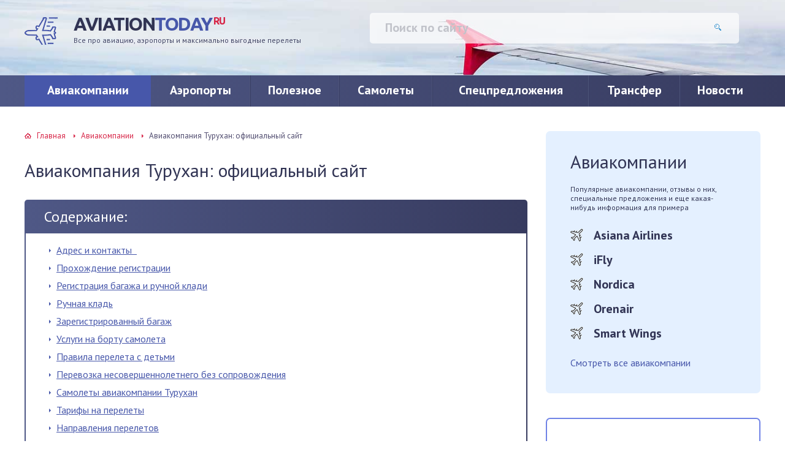

--- FILE ---
content_type: text/html; charset=UTF-8
request_url: https://aviationtoday.ru/aviakompaniya/turuxan.html
body_size: 44535
content:
<!DOCTYPE html PUBLIC "-//W3C//DTD XHTML 1.0 Transitional//EN" "http://www.w3.org/TR/xhtml1/DTD/xhtml1-transitional.dtd">
<html xml:lang="ru" lang="ru" xmlns="http://www.w3.org/1999/xhtml">
<head>
	<meta http-equiv="content-type" content="text/html; charset=utf-8" />
	<meta name="viewport" content="width=device-width, initial-scale=1.0" />

	<meta name="verify-admitad" content="bc768307cb" />
	<meta name="yandex-verification" content="23441b9984e2eee6" />


	<!-- Google Tag Manager -->
	<script>(function(w,d,s,l,i){w[l]=w[l]||[];w[l].push({'gtm.start':
	new Date().getTime(),event:'gtm.js'});var f=d.getElementsByTagName(s)[0],
	j=d.createElement(s),dl=l!='dataLayer'?'&l='+l:'';j.async=true;j.src=
	'https://www.googletagmanager.com/gtm.js?id='+i+dl;f.parentNode.insertBefore(j,f);
	})(window,document,'script','dataLayer','GTM-TFQM5WR');</script>
	<!-- End Google Tag Manager -->

    
	<link href="https://fonts.googleapis.com/css?family=PT+Sans:400,400i,700,700i&amp;subset=cyrillic-ext&display=swap " rel="stylesheet" />
	<link href="https://fonts.googleapis.com/css?family=Ubuntu:400,500,700&amp;subset=cyrillic&display=swap" rel="stylesheet" />

	<meta name='robots' content='index, follow, max-image-preview:large, max-snippet:-1, max-video-preview:-1' />
	<style>img:is([sizes="auto" i], [sizes^="auto," i]) { contain-intrinsic-size: 3000px 1500px }</style>
	
	<!-- This site is optimized with the Yoast SEO plugin v26.4 - https://yoast.com/wordpress/plugins/seo/ -->
	<title>Авиакомпании России: Турухан TRH - официальный сайт</title>
	<meta name="description" content="Все о Российской авиакомпании из Туруханска - Турухан (TRH). Заказ билетов, регистрация на рейс, адрес и телефоны, правила перевозки ручной клади и багажа, тарифы, ссылки на официальную страницу компании. Базовый аэропорт. Видео обзор." />
	<link rel="canonical" href="https://aviationtoday.ru/aviakompaniya/turuxan.html" />
	<meta property="og:locale" content="ru_RU" />
	<meta property="og:type" content="article" />
	<meta property="og:title" content="Авиакомпании России: Турухан TRH - официальный сайт" />
	<meta property="og:description" content="Все о Российской авиакомпании из Туруханска - Турухан (TRH). Заказ билетов, регистрация на рейс, адрес и телефоны, правила перевозки ручной клади и багажа, тарифы, ссылки на официальную страницу компании. Базовый аэропорт. Видео обзор." />
	<meta property="og:url" content="https://aviationtoday.ru/aviakompaniya/turuxan.html" />
	<meta property="og:site_name" content="AviationToday.Ru" />
	<meta property="article:published_time" content="2017-06-28T09:22:57+00:00" />
	<meta property="article:modified_time" content="2018-03-20T21:09:04+00:00" />
	<meta property="og:image" content="https://aviationtoday.ru/wp-content/uploads/2017/06/kartinka-1.jpg" />
	<meta property="og:image:width" content="700" />
	<meta property="og:image:height" content="525" />
	<meta property="og:image:type" content="image/jpeg" />
	<meta name="author" content="aviationtoday" />
	<script type="application/ld+json" class="yoast-schema-graph">{"@context":"https://schema.org","@graph":[{"@type":"WebPage","@id":"https://aviationtoday.ru/aviakompaniya/turuxan.html","url":"https://aviationtoday.ru/aviakompaniya/turuxan.html","name":"Авиакомпании России: Турухан TRH - официальный сайт","isPartOf":{"@id":"https://aviationtoday.ru/#website"},"primaryImageOfPage":{"@id":"https://aviationtoday.ru/aviakompaniya/turuxan.html#primaryimage"},"image":{"@id":"https://aviationtoday.ru/aviakompaniya/turuxan.html#primaryimage"},"thumbnailUrl":"https://aviationtoday.ru/wp-content/uploads/2017/06/kartinka-1.jpg","datePublished":"2017-06-28T09:22:57+00:00","dateModified":"2018-03-20T21:09:04+00:00","author":{"@id":"https://aviationtoday.ru/#/schema/person/427aa4dc46e28481c71d1227c86a676a"},"description":"Все о Российской авиакомпании из Туруханска - Турухан (TRH). Заказ билетов, регистрация на рейс, адрес и телефоны, правила перевозки ручной клади и багажа, тарифы, ссылки на официальную страницу компании. Базовый аэропорт. Видео обзор.","breadcrumb":{"@id":"https://aviationtoday.ru/aviakompaniya/turuxan.html#breadcrumb"},"inLanguage":"ru-RU","potentialAction":[{"@type":"ReadAction","target":["https://aviationtoday.ru/aviakompaniya/turuxan.html"]}]},{"@type":"ImageObject","inLanguage":"ru-RU","@id":"https://aviationtoday.ru/aviakompaniya/turuxan.html#primaryimage","url":"https://aviationtoday.ru/wp-content/uploads/2017/06/kartinka-1.jpg","contentUrl":"https://aviationtoday.ru/wp-content/uploads/2017/06/kartinka-1.jpg","width":700,"height":525,"caption":"Вертолет Ми8 – с него начиналась история"},{"@type":"BreadcrumbList","@id":"https://aviationtoday.ru/aviakompaniya/turuxan.html#breadcrumb","itemListElement":[{"@type":"ListItem","position":1,"name":"Главная страница","item":"https://aviationtoday.ru/"},{"@type":"ListItem","position":2,"name":"Авиакомпании","item":"https://aviationtoday.ru/aviakompaniya"},{"@type":"ListItem","position":3,"name":"Авиакомпания Турухан: официальный сайт"}]},{"@type":"WebSite","@id":"https://aviationtoday.ru/#website","url":"https://aviationtoday.ru/","name":"AviationToday.Ru","description":"Интернет-энциклопедия про перелёты и авиацию","alternateName":"aviation today","potentialAction":[{"@type":"SearchAction","target":{"@type":"EntryPoint","urlTemplate":"https://aviationtoday.ru/?s={search_term_string}"},"query-input":{"@type":"PropertyValueSpecification","valueRequired":true,"valueName":"search_term_string"}}],"inLanguage":"ru-RU"},{"@type":"Person","@id":"https://aviationtoday.ru/#/schema/person/427aa4dc46e28481c71d1227c86a676a","name":"aviationtoday","image":{"@type":"ImageObject","inLanguage":"ru-RU","@id":"https://aviationtoday.ru/#/schema/person/image/","url":"https://secure.gravatar.com/avatar/94ef2fb00c578ba294abb2a442bd86940a2fcf8f99d7a99b074f906b1dc7bee7?s=96&d=mm&r=g","contentUrl":"https://secure.gravatar.com/avatar/94ef2fb00c578ba294abb2a442bd86940a2fcf8f99d7a99b074f906b1dc7bee7?s=96&d=mm&r=g","caption":"aviationtoday"},"sameAs":["https://aviationtoday.ru/"]}]}</script>
	<!-- / Yoast SEO plugin. -->


<link rel="alternate" type="application/rss+xml" title="AviationToday.Ru &raquo; Лента комментариев к &laquo;Авиакомпания Турухан: официальный сайт&raquo;" href="https://aviationtoday.ru/aviakompaniya/turuxan.html/feed" />
<link rel='stylesheet' id='sbi_styles-css' href='https://aviationtoday.ru/wp-content/plugins/instagram-feed/css/sbi-styles.min.css?ver=6.10.0' type='text/css' media='all' />
<link rel='stylesheet' id='wp-block-library-css' href='https://aviationtoday.ru/wp-includes/css/dist/block-library/style.min.css?ver=6.8.3' type='text/css' media='all' />
<style id='classic-theme-styles-inline-css' type='text/css'>
/*! This file is auto-generated */
.wp-block-button__link{color:#fff;background-color:#32373c;border-radius:9999px;box-shadow:none;text-decoration:none;padding:calc(.667em + 2px) calc(1.333em + 2px);font-size:1.125em}.wp-block-file__button{background:#32373c;color:#fff;text-decoration:none}
</style>
<style id='global-styles-inline-css' type='text/css'>
:root{--wp--preset--aspect-ratio--square: 1;--wp--preset--aspect-ratio--4-3: 4/3;--wp--preset--aspect-ratio--3-4: 3/4;--wp--preset--aspect-ratio--3-2: 3/2;--wp--preset--aspect-ratio--2-3: 2/3;--wp--preset--aspect-ratio--16-9: 16/9;--wp--preset--aspect-ratio--9-16: 9/16;--wp--preset--color--black: #000000;--wp--preset--color--cyan-bluish-gray: #abb8c3;--wp--preset--color--white: #ffffff;--wp--preset--color--pale-pink: #f78da7;--wp--preset--color--vivid-red: #cf2e2e;--wp--preset--color--luminous-vivid-orange: #ff6900;--wp--preset--color--luminous-vivid-amber: #fcb900;--wp--preset--color--light-green-cyan: #7bdcb5;--wp--preset--color--vivid-green-cyan: #00d084;--wp--preset--color--pale-cyan-blue: #8ed1fc;--wp--preset--color--vivid-cyan-blue: #0693e3;--wp--preset--color--vivid-purple: #9b51e0;--wp--preset--gradient--vivid-cyan-blue-to-vivid-purple: linear-gradient(135deg,rgba(6,147,227,1) 0%,rgb(155,81,224) 100%);--wp--preset--gradient--light-green-cyan-to-vivid-green-cyan: linear-gradient(135deg,rgb(122,220,180) 0%,rgb(0,208,130) 100%);--wp--preset--gradient--luminous-vivid-amber-to-luminous-vivid-orange: linear-gradient(135deg,rgba(252,185,0,1) 0%,rgba(255,105,0,1) 100%);--wp--preset--gradient--luminous-vivid-orange-to-vivid-red: linear-gradient(135deg,rgba(255,105,0,1) 0%,rgb(207,46,46) 100%);--wp--preset--gradient--very-light-gray-to-cyan-bluish-gray: linear-gradient(135deg,rgb(238,238,238) 0%,rgb(169,184,195) 100%);--wp--preset--gradient--cool-to-warm-spectrum: linear-gradient(135deg,rgb(74,234,220) 0%,rgb(151,120,209) 20%,rgb(207,42,186) 40%,rgb(238,44,130) 60%,rgb(251,105,98) 80%,rgb(254,248,76) 100%);--wp--preset--gradient--blush-light-purple: linear-gradient(135deg,rgb(255,206,236) 0%,rgb(152,150,240) 100%);--wp--preset--gradient--blush-bordeaux: linear-gradient(135deg,rgb(254,205,165) 0%,rgb(254,45,45) 50%,rgb(107,0,62) 100%);--wp--preset--gradient--luminous-dusk: linear-gradient(135deg,rgb(255,203,112) 0%,rgb(199,81,192) 50%,rgb(65,88,208) 100%);--wp--preset--gradient--pale-ocean: linear-gradient(135deg,rgb(255,245,203) 0%,rgb(182,227,212) 50%,rgb(51,167,181) 100%);--wp--preset--gradient--electric-grass: linear-gradient(135deg,rgb(202,248,128) 0%,rgb(113,206,126) 100%);--wp--preset--gradient--midnight: linear-gradient(135deg,rgb(2,3,129) 0%,rgb(40,116,252) 100%);--wp--preset--font-size--small: 13px;--wp--preset--font-size--medium: 20px;--wp--preset--font-size--large: 36px;--wp--preset--font-size--x-large: 42px;--wp--preset--spacing--20: 0.44rem;--wp--preset--spacing--30: 0.67rem;--wp--preset--spacing--40: 1rem;--wp--preset--spacing--50: 1.5rem;--wp--preset--spacing--60: 2.25rem;--wp--preset--spacing--70: 3.38rem;--wp--preset--spacing--80: 5.06rem;--wp--preset--shadow--natural: 6px 6px 9px rgba(0, 0, 0, 0.2);--wp--preset--shadow--deep: 12px 12px 50px rgba(0, 0, 0, 0.4);--wp--preset--shadow--sharp: 6px 6px 0px rgba(0, 0, 0, 0.2);--wp--preset--shadow--outlined: 6px 6px 0px -3px rgba(255, 255, 255, 1), 6px 6px rgba(0, 0, 0, 1);--wp--preset--shadow--crisp: 6px 6px 0px rgba(0, 0, 0, 1);}:where(.is-layout-flex){gap: 0.5em;}:where(.is-layout-grid){gap: 0.5em;}body .is-layout-flex{display: flex;}.is-layout-flex{flex-wrap: wrap;align-items: center;}.is-layout-flex > :is(*, div){margin: 0;}body .is-layout-grid{display: grid;}.is-layout-grid > :is(*, div){margin: 0;}:where(.wp-block-columns.is-layout-flex){gap: 2em;}:where(.wp-block-columns.is-layout-grid){gap: 2em;}:where(.wp-block-post-template.is-layout-flex){gap: 1.25em;}:where(.wp-block-post-template.is-layout-grid){gap: 1.25em;}.has-black-color{color: var(--wp--preset--color--black) !important;}.has-cyan-bluish-gray-color{color: var(--wp--preset--color--cyan-bluish-gray) !important;}.has-white-color{color: var(--wp--preset--color--white) !important;}.has-pale-pink-color{color: var(--wp--preset--color--pale-pink) !important;}.has-vivid-red-color{color: var(--wp--preset--color--vivid-red) !important;}.has-luminous-vivid-orange-color{color: var(--wp--preset--color--luminous-vivid-orange) !important;}.has-luminous-vivid-amber-color{color: var(--wp--preset--color--luminous-vivid-amber) !important;}.has-light-green-cyan-color{color: var(--wp--preset--color--light-green-cyan) !important;}.has-vivid-green-cyan-color{color: var(--wp--preset--color--vivid-green-cyan) !important;}.has-pale-cyan-blue-color{color: var(--wp--preset--color--pale-cyan-blue) !important;}.has-vivid-cyan-blue-color{color: var(--wp--preset--color--vivid-cyan-blue) !important;}.has-vivid-purple-color{color: var(--wp--preset--color--vivid-purple) !important;}.has-black-background-color{background-color: var(--wp--preset--color--black) !important;}.has-cyan-bluish-gray-background-color{background-color: var(--wp--preset--color--cyan-bluish-gray) !important;}.has-white-background-color{background-color: var(--wp--preset--color--white) !important;}.has-pale-pink-background-color{background-color: var(--wp--preset--color--pale-pink) !important;}.has-vivid-red-background-color{background-color: var(--wp--preset--color--vivid-red) !important;}.has-luminous-vivid-orange-background-color{background-color: var(--wp--preset--color--luminous-vivid-orange) !important;}.has-luminous-vivid-amber-background-color{background-color: var(--wp--preset--color--luminous-vivid-amber) !important;}.has-light-green-cyan-background-color{background-color: var(--wp--preset--color--light-green-cyan) !important;}.has-vivid-green-cyan-background-color{background-color: var(--wp--preset--color--vivid-green-cyan) !important;}.has-pale-cyan-blue-background-color{background-color: var(--wp--preset--color--pale-cyan-blue) !important;}.has-vivid-cyan-blue-background-color{background-color: var(--wp--preset--color--vivid-cyan-blue) !important;}.has-vivid-purple-background-color{background-color: var(--wp--preset--color--vivid-purple) !important;}.has-black-border-color{border-color: var(--wp--preset--color--black) !important;}.has-cyan-bluish-gray-border-color{border-color: var(--wp--preset--color--cyan-bluish-gray) !important;}.has-white-border-color{border-color: var(--wp--preset--color--white) !important;}.has-pale-pink-border-color{border-color: var(--wp--preset--color--pale-pink) !important;}.has-vivid-red-border-color{border-color: var(--wp--preset--color--vivid-red) !important;}.has-luminous-vivid-orange-border-color{border-color: var(--wp--preset--color--luminous-vivid-orange) !important;}.has-luminous-vivid-amber-border-color{border-color: var(--wp--preset--color--luminous-vivid-amber) !important;}.has-light-green-cyan-border-color{border-color: var(--wp--preset--color--light-green-cyan) !important;}.has-vivid-green-cyan-border-color{border-color: var(--wp--preset--color--vivid-green-cyan) !important;}.has-pale-cyan-blue-border-color{border-color: var(--wp--preset--color--pale-cyan-blue) !important;}.has-vivid-cyan-blue-border-color{border-color: var(--wp--preset--color--vivid-cyan-blue) !important;}.has-vivid-purple-border-color{border-color: var(--wp--preset--color--vivid-purple) !important;}.has-vivid-cyan-blue-to-vivid-purple-gradient-background{background: var(--wp--preset--gradient--vivid-cyan-blue-to-vivid-purple) !important;}.has-light-green-cyan-to-vivid-green-cyan-gradient-background{background: var(--wp--preset--gradient--light-green-cyan-to-vivid-green-cyan) !important;}.has-luminous-vivid-amber-to-luminous-vivid-orange-gradient-background{background: var(--wp--preset--gradient--luminous-vivid-amber-to-luminous-vivid-orange) !important;}.has-luminous-vivid-orange-to-vivid-red-gradient-background{background: var(--wp--preset--gradient--luminous-vivid-orange-to-vivid-red) !important;}.has-very-light-gray-to-cyan-bluish-gray-gradient-background{background: var(--wp--preset--gradient--very-light-gray-to-cyan-bluish-gray) !important;}.has-cool-to-warm-spectrum-gradient-background{background: var(--wp--preset--gradient--cool-to-warm-spectrum) !important;}.has-blush-light-purple-gradient-background{background: var(--wp--preset--gradient--blush-light-purple) !important;}.has-blush-bordeaux-gradient-background{background: var(--wp--preset--gradient--blush-bordeaux) !important;}.has-luminous-dusk-gradient-background{background: var(--wp--preset--gradient--luminous-dusk) !important;}.has-pale-ocean-gradient-background{background: var(--wp--preset--gradient--pale-ocean) !important;}.has-electric-grass-gradient-background{background: var(--wp--preset--gradient--electric-grass) !important;}.has-midnight-gradient-background{background: var(--wp--preset--gradient--midnight) !important;}.has-small-font-size{font-size: var(--wp--preset--font-size--small) !important;}.has-medium-font-size{font-size: var(--wp--preset--font-size--medium) !important;}.has-large-font-size{font-size: var(--wp--preset--font-size--large) !important;}.has-x-large-font-size{font-size: var(--wp--preset--font-size--x-large) !important;}
:where(.wp-block-post-template.is-layout-flex){gap: 1.25em;}:where(.wp-block-post-template.is-layout-grid){gap: 1.25em;}
:where(.wp-block-columns.is-layout-flex){gap: 2em;}:where(.wp-block-columns.is-layout-grid){gap: 2em;}
:root :where(.wp-block-pullquote){font-size: 1.5em;line-height: 1.6;}
</style>
<link rel='stylesheet' id='contact-form-7-css' href='https://aviationtoday.ru/wp-content/plugins/contact-form-7/includes/css/styles.css?ver=6.1.3' type='text/css' media='all' />
<link rel='stylesheet' id='template-css' href='https://aviationtoday.ru/wp-content/themes/aviation/assets/css/style.css' type='text/css' media='all' />
<link rel='stylesheet' id='easy-responsive-shortcodes-css' href='https://aviationtoday.ru/wp-content/plugins/easy-responsive-shortcodes/css/easy-responsive-shortcodes.css?ver=1.0' type='text/css' media='all' />
<link rel='stylesheet' id='font-awesome-css' href='https://aviationtoday.ru/wp-content/plugins/easy-responsive-shortcodes/css/font-awesome.css?ver=4.2.0' type='text/css' media='all' />
<link rel='stylesheet' id='tablepress-default-css' href='https://aviationtoday.ru/wp-content/plugins/tablepress/css/build/default.css?ver=3.2.5' type='text/css' media='all' />
<link rel='stylesheet' id='wpdiscuz-frontend-css-css' href='https://aviationtoday.ru/wp-content/plugins/wpdiscuz/themes/default/style.css?ver=7.6.38' type='text/css' media='all' />
<style id='wpdiscuz-frontend-css-inline-css' type='text/css'>
 #wpdcom .wpd-blog-administrator .wpd-comment-label{color:#ffffff;background-color:#00B38F;border:none}#wpdcom .wpd-blog-administrator .wpd-comment-author, #wpdcom .wpd-blog-administrator .wpd-comment-author a{color:#00B38F}#wpdcom.wpd-layout-1 .wpd-comment .wpd-blog-administrator .wpd-avatar img{border-color:#00B38F}#wpdcom.wpd-layout-2 .wpd-comment.wpd-reply .wpd-comment-wrap.wpd-blog-administrator{border-left:3px solid #00B38F}#wpdcom.wpd-layout-2 .wpd-comment .wpd-blog-administrator .wpd-avatar img{border-bottom-color:#00B38F}#wpdcom.wpd-layout-3 .wpd-blog-administrator .wpd-comment-subheader{border-top:1px dashed #00B38F}#wpdcom.wpd-layout-3 .wpd-reply .wpd-blog-administrator .wpd-comment-right{border-left:1px solid #00B38F}#wpdcom .wpd-blog-editor .wpd-comment-label{color:#ffffff;background-color:#00B38F;border:none}#wpdcom .wpd-blog-editor .wpd-comment-author, #wpdcom .wpd-blog-editor .wpd-comment-author a{color:#00B38F}#wpdcom.wpd-layout-1 .wpd-comment .wpd-blog-editor .wpd-avatar img{border-color:#00B38F}#wpdcom.wpd-layout-2 .wpd-comment.wpd-reply .wpd-comment-wrap.wpd-blog-editor{border-left:3px solid #00B38F}#wpdcom.wpd-layout-2 .wpd-comment .wpd-blog-editor .wpd-avatar img{border-bottom-color:#00B38F}#wpdcom.wpd-layout-3 .wpd-blog-editor .wpd-comment-subheader{border-top:1px dashed #00B38F}#wpdcom.wpd-layout-3 .wpd-reply .wpd-blog-editor .wpd-comment-right{border-left:1px solid #00B38F}#wpdcom .wpd-blog-author .wpd-comment-label{color:#ffffff;background-color:#00B38F;border:none}#wpdcom .wpd-blog-author .wpd-comment-author, #wpdcom .wpd-blog-author .wpd-comment-author a{color:#00B38F}#wpdcom.wpd-layout-1 .wpd-comment .wpd-blog-author .wpd-avatar img{border-color:#00B38F}#wpdcom.wpd-layout-2 .wpd-comment .wpd-blog-author .wpd-avatar img{border-bottom-color:#00B38F}#wpdcom.wpd-layout-3 .wpd-blog-author .wpd-comment-subheader{border-top:1px dashed #00B38F}#wpdcom.wpd-layout-3 .wpd-reply .wpd-blog-author .wpd-comment-right{border-left:1px solid #00B38F}#wpdcom .wpd-blog-contributor .wpd-comment-label{color:#ffffff;background-color:#00B38F;border:none}#wpdcom .wpd-blog-contributor .wpd-comment-author, #wpdcom .wpd-blog-contributor .wpd-comment-author a{color:#00B38F}#wpdcom.wpd-layout-1 .wpd-comment .wpd-blog-contributor .wpd-avatar img{border-color:#00B38F}#wpdcom.wpd-layout-2 .wpd-comment .wpd-blog-contributor .wpd-avatar img{border-bottom-color:#00B38F}#wpdcom.wpd-layout-3 .wpd-blog-contributor .wpd-comment-subheader{border-top:1px dashed #00B38F}#wpdcom.wpd-layout-3 .wpd-reply .wpd-blog-contributor .wpd-comment-right{border-left:1px solid #00B38F}#wpdcom .wpd-blog-subscriber .wpd-comment-label{color:#ffffff;background-color:#00B38F;border:none}#wpdcom .wpd-blog-subscriber .wpd-comment-author, #wpdcom .wpd-blog-subscriber .wpd-comment-author a{color:#00B38F}#wpdcom.wpd-layout-2 .wpd-comment .wpd-blog-subscriber .wpd-avatar img{border-bottom-color:#00B38F}#wpdcom.wpd-layout-3 .wpd-blog-subscriber .wpd-comment-subheader{border-top:1px dashed #00B38F}#wpdcom .wpd-blog-wpseo_manager .wpd-comment-label{color:#ffffff;background-color:#00B38F;border:none}#wpdcom .wpd-blog-wpseo_manager .wpd-comment-author, #wpdcom .wpd-blog-wpseo_manager .wpd-comment-author a{color:#00B38F}#wpdcom.wpd-layout-1 .wpd-comment .wpd-blog-wpseo_manager .wpd-avatar img{border-color:#00B38F}#wpdcom.wpd-layout-2 .wpd-comment .wpd-blog-wpseo_manager .wpd-avatar img{border-bottom-color:#00B38F}#wpdcom.wpd-layout-3 .wpd-blog-wpseo_manager .wpd-comment-subheader{border-top:1px dashed #00B38F}#wpdcom.wpd-layout-3 .wpd-reply .wpd-blog-wpseo_manager .wpd-comment-right{border-left:1px solid #00B38F}#wpdcom .wpd-blog-wpseo_editor .wpd-comment-label{color:#ffffff;background-color:#00B38F;border:none}#wpdcom .wpd-blog-wpseo_editor .wpd-comment-author, #wpdcom .wpd-blog-wpseo_editor .wpd-comment-author a{color:#00B38F}#wpdcom.wpd-layout-1 .wpd-comment .wpd-blog-wpseo_editor .wpd-avatar img{border-color:#00B38F}#wpdcom.wpd-layout-2 .wpd-comment .wpd-blog-wpseo_editor .wpd-avatar img{border-bottom-color:#00B38F}#wpdcom.wpd-layout-3 .wpd-blog-wpseo_editor .wpd-comment-subheader{border-top:1px dashed #00B38F}#wpdcom.wpd-layout-3 .wpd-reply .wpd-blog-wpseo_editor .wpd-comment-right{border-left:1px solid #00B38F}#wpdcom .wpd-blog-post_author .wpd-comment-label{color:#ffffff;background-color:#00B38F;border:none}#wpdcom .wpd-blog-post_author .wpd-comment-author, #wpdcom .wpd-blog-post_author .wpd-comment-author a{color:#00B38F}#wpdcom .wpd-blog-post_author .wpd-avatar img{border-color:#00B38F}#wpdcom.wpd-layout-1 .wpd-comment .wpd-blog-post_author .wpd-avatar img{border-color:#00B38F}#wpdcom.wpd-layout-2 .wpd-comment.wpd-reply .wpd-comment-wrap.wpd-blog-post_author{border-left:3px solid #00B38F}#wpdcom.wpd-layout-2 .wpd-comment .wpd-blog-post_author .wpd-avatar img{border-bottom-color:#00B38F}#wpdcom.wpd-layout-3 .wpd-blog-post_author .wpd-comment-subheader{border-top:1px dashed #00B38F}#wpdcom.wpd-layout-3 .wpd-reply .wpd-blog-post_author .wpd-comment-right{border-left:1px solid #00B38F}#wpdcom .wpd-blog-guest .wpd-comment-label{color:#ffffff;background-color:#00B38F;border:none}#wpdcom .wpd-blog-guest .wpd-comment-author, #wpdcom .wpd-blog-guest .wpd-comment-author a{color:#00B38F}#wpdcom.wpd-layout-3 .wpd-blog-guest .wpd-comment-subheader{border-top:1px dashed #00B38F}#comments, #respond, .comments-area, #wpdcom{}#wpdcom .ql-editor > *{color:#777777}#wpdcom .ql-editor::before{}#wpdcom .ql-toolbar{border:1px solid #DDDDDD;border-top:none}#wpdcom .ql-container{border:1px solid #DDDDDD;border-bottom:none}#wpdcom .wpd-form-row .wpdiscuz-item input[type="text"], #wpdcom .wpd-form-row .wpdiscuz-item input[type="email"], #wpdcom .wpd-form-row .wpdiscuz-item input[type="url"], #wpdcom .wpd-form-row .wpdiscuz-item input[type="color"], #wpdcom .wpd-form-row .wpdiscuz-item input[type="date"], #wpdcom .wpd-form-row .wpdiscuz-item input[type="datetime"], #wpdcom .wpd-form-row .wpdiscuz-item input[type="datetime-local"], #wpdcom .wpd-form-row .wpdiscuz-item input[type="month"], #wpdcom .wpd-form-row .wpdiscuz-item input[type="number"], #wpdcom .wpd-form-row .wpdiscuz-item input[type="time"], #wpdcom textarea, #wpdcom select{border:1px solid #DDDDDD;color:#777777}#wpdcom .wpd-form-row .wpdiscuz-item textarea{border:1px solid #DDDDDD}#wpdcom input::placeholder, #wpdcom textarea::placeholder, #wpdcom input::-moz-placeholder, #wpdcom textarea::-webkit-input-placeholder{}#wpdcom .wpd-comment-text{color:#777777}#wpdcom .wpd-thread-head .wpd-thread-info{border-bottom:2px solid #00B38F}#wpdcom .wpd-thread-head .wpd-thread-info.wpd-reviews-tab svg{fill:#00B38F}#wpdcom .wpd-thread-head .wpdiscuz-user-settings{border-bottom:2px solid #00B38F}#wpdcom .wpd-thread-head .wpdiscuz-user-settings:hover{color:#00B38F}#wpdcom .wpd-comment .wpd-follow-link:hover{color:#00B38F}#wpdcom .wpd-comment-status .wpd-sticky{color:#00B38F}#wpdcom .wpd-thread-filter .wpdf-active{color:#00B38F;border-bottom-color:#00B38F}#wpdcom .wpd-comment-info-bar{border:1px dashed #33c3a6;background:#e6f8f4}#wpdcom .wpd-comment-info-bar .wpd-current-view i{color:#00B38F}#wpdcom .wpd-filter-view-all:hover{background:#00B38F}#wpdcom .wpdiscuz-item .wpdiscuz-rating > label{color:#DDDDDD}#wpdcom .wpdiscuz-item .wpdiscuz-rating:not(:checked) > label:hover, .wpdiscuz-rating:not(:checked) > label:hover ~ label{}#wpdcom .wpdiscuz-item .wpdiscuz-rating > input ~ label:hover, #wpdcom .wpdiscuz-item .wpdiscuz-rating > input:not(:checked) ~ label:hover ~ label, #wpdcom .wpdiscuz-item .wpdiscuz-rating > input:not(:checked) ~ label:hover ~ label{color:#FFED85}#wpdcom .wpdiscuz-item .wpdiscuz-rating > input:checked ~ label:hover, #wpdcom .wpdiscuz-item .wpdiscuz-rating > input:checked ~ label:hover, #wpdcom .wpdiscuz-item .wpdiscuz-rating > label:hover ~ input:checked ~ label, #wpdcom .wpdiscuz-item .wpdiscuz-rating > input:checked + label:hover ~ label, #wpdcom .wpdiscuz-item .wpdiscuz-rating > input:checked ~ label:hover ~ label, .wpd-custom-field .wcf-active-star, #wpdcom .wpdiscuz-item .wpdiscuz-rating > input:checked ~ label{color:#FFD700}#wpd-post-rating .wpd-rating-wrap .wpd-rating-stars svg .wpd-star{fill:#DDDDDD}#wpd-post-rating .wpd-rating-wrap .wpd-rating-stars svg .wpd-active{fill:#FFD700}#wpd-post-rating .wpd-rating-wrap .wpd-rate-starts svg .wpd-star{fill:#DDDDDD}#wpd-post-rating .wpd-rating-wrap .wpd-rate-starts:hover svg .wpd-star{fill:#FFED85}#wpd-post-rating.wpd-not-rated .wpd-rating-wrap .wpd-rate-starts svg:hover ~ svg .wpd-star{fill:#DDDDDD}.wpdiscuz-post-rating-wrap .wpd-rating .wpd-rating-wrap .wpd-rating-stars svg .wpd-star{fill:#DDDDDD}.wpdiscuz-post-rating-wrap .wpd-rating .wpd-rating-wrap .wpd-rating-stars svg .wpd-active{fill:#FFD700}#wpdcom .wpd-comment .wpd-follow-active{color:#ff7a00}#wpdcom .page-numbers{color:#555;border:#555 1px solid}#wpdcom span.current{background:#555}#wpdcom.wpd-layout-1 .wpd-new-loaded-comment > .wpd-comment-wrap > .wpd-comment-right{background:#FFFAD6}#wpdcom.wpd-layout-2 .wpd-new-loaded-comment.wpd-comment > .wpd-comment-wrap > .wpd-comment-right{background:#FFFAD6}#wpdcom.wpd-layout-2 .wpd-new-loaded-comment.wpd-comment.wpd-reply > .wpd-comment-wrap > .wpd-comment-right{background:transparent}#wpdcom.wpd-layout-2 .wpd-new-loaded-comment.wpd-comment.wpd-reply > .wpd-comment-wrap{background:#FFFAD6}#wpdcom.wpd-layout-3 .wpd-new-loaded-comment.wpd-comment > .wpd-comment-wrap > .wpd-comment-right{background:#FFFAD6}#wpdcom .wpd-follow:hover i, #wpdcom .wpd-unfollow:hover i, #wpdcom .wpd-comment .wpd-follow-active:hover i{color:#00B38F}#wpdcom .wpdiscuz-readmore{cursor:pointer;color:#00B38F}.wpd-custom-field .wcf-pasiv-star, #wpcomm .wpdiscuz-item .wpdiscuz-rating > label{color:#DDDDDD}.wpd-wrapper .wpd-list-item.wpd-active{border-top:3px solid #00B38F}#wpdcom.wpd-layout-2 .wpd-comment.wpd-reply.wpd-unapproved-comment .wpd-comment-wrap{border-left:3px solid #FFFAD6}#wpdcom.wpd-layout-3 .wpd-comment.wpd-reply.wpd-unapproved-comment .wpd-comment-right{border-left:1px solid #FFFAD6}#wpdcom .wpd-prim-button{background-color:#07B290;color:#FFFFFF}#wpdcom .wpd_label__check i.wpdicon-on{color:#07B290;border:1px solid #83d9c8}#wpd-bubble-wrapper #wpd-bubble-all-comments-count{color:#1DB99A}#wpd-bubble-wrapper > div{background-color:#1DB99A}#wpd-bubble-wrapper > #wpd-bubble #wpd-bubble-add-message{background-color:#1DB99A}#wpd-bubble-wrapper > #wpd-bubble #wpd-bubble-add-message::before{border-left-color:#1DB99A;border-right-color:#1DB99A}#wpd-bubble-wrapper.wpd-right-corner > #wpd-bubble #wpd-bubble-add-message::before{border-left-color:#1DB99A;border-right-color:#1DB99A}.wpd-inline-icon-wrapper path.wpd-inline-icon-first{fill:#1DB99A}.wpd-inline-icon-count{background-color:#1DB99A}.wpd-inline-icon-count::before{border-right-color:#1DB99A}.wpd-inline-form-wrapper::before{border-bottom-color:#1DB99A}.wpd-inline-form-question{background-color:#1DB99A}.wpd-inline-form{background-color:#1DB99A}.wpd-last-inline-comments-wrapper{border-color:#1DB99A}.wpd-last-inline-comments-wrapper::before{border-bottom-color:#1DB99A}.wpd-last-inline-comments-wrapper .wpd-view-all-inline-comments{background:#1DB99A}.wpd-last-inline-comments-wrapper .wpd-view-all-inline-comments:hover,.wpd-last-inline-comments-wrapper .wpd-view-all-inline-comments:active,.wpd-last-inline-comments-wrapper .wpd-view-all-inline-comments:focus{background-color:#1DB99A}#wpdcom .ql-snow .ql-tooltip[data-mode="link"]::before{content:"Введите ссылку:"}#wpdcom .ql-snow .ql-tooltip.ql-editing a.ql-action::after{content:"Сохранить"}.comments-area{width:auto}
</style>
<link rel='stylesheet' id='wpdiscuz-fa-css' href='https://aviationtoday.ru/wp-content/plugins/wpdiscuz/assets/third-party/font-awesome-5.13.0/css/fa.min.css?ver=7.6.38' type='text/css' media='all' />
<link rel='stylesheet' id='wpdiscuz-combo-css-css' href='https://aviationtoday.ru/wp-content/plugins/wpdiscuz/assets/css/wpdiscuz-combo.min.css?ver=6.8.3' type='text/css' media='all' />
<link rel='stylesheet' id='jquery-lazyloadxt-fadein-css-css' href='//aviationtoday.ru/wp-content/plugins/a3-lazy-load/assets/css/jquery.lazyloadxt.fadein.css?ver=6.8.3' type='text/css' media='all' />
<link rel='stylesheet' id='a3a3_lazy_load-css' href='//aviationtoday.ru/wp-content/uploads/sass/a3_lazy_load.min.css?ver=1554026782' type='text/css' media='all' />
<script type="text/javascript" src="https://aviationtoday.ru/wp-includes/js/jquery/jquery.min.js?ver=3.7.1" id="jquery-core-js"></script>

 <!-- OneAll.com / Social Login for WordPress / v5.10.0 -->
<script data-cfasync="false" type="text/javascript">
 (function() {
  var oa = document.createElement('script'); oa.type = 'text/javascript';
  oa.async = true; oa.src = 'https://aviationtodayru.api.oneall.com/socialize/library.js';
  var s = document.getElementsByTagName('script')[0]; s.parentNode.insertBefore(oa, s);
 })();
</script>
		<style type="text/css" id="wp-custom-css">
			#toc_container{background: linear-gradient(to right, #4f5886, #373b5f);}
.fixed{
 max-width: 1200px;
}		</style>
		<!--noptimize--><script data-noptimize="" data-wpfc-render="false">
/* <![CDATA[ */
window.fpm_settings = {"timer_text":"\u0417\u0430\u043a\u0440\u044b\u0442\u044c \u0447\u0435\u0440\u0435\u0437","lazyload":"false","threshold":"300","dublicate":"true","rtb":"false","sidebar":"false","selector":".fpm_end","bottom":"10","ajaxUrl":"https:\/\/aviationtoday.ru\/wp-admin\/admin-ajax.php","ip_to_block":"https:\/\/aviationtoday.ru\/ip.html","get_ip":"https:\/\/aviationtoday.ru\/wp-content\/plugins\/flatpm-wp\/ip.php","speed":"300","overlay":"false","locale":"ru","key":"U2R1elQ1TzNENElVcTF6","role":"not_logged_in"};
/* ]]> */
</script>
<!--/noptimize--><!--noptimize-->
<noscript data-noptimize id="fpm_modul">
<style>
html{max-width:100vw}
.fpm-async:not([data-fpm-type="outgoing"]) + .fpm-async:not([data-fpm-type="outgoing"]){display:none}
[data-fpm-type]{background-color:transparent;transition:background-color .2s ease}
[data-fpm-type]{position:relative;overflow:hidden;border-radius:3px;z-index:0}
.fpm-cross{transition:box-shadow .2s ease;position:absolute;top:-0px;right:0;width:34px;height:34px;background:#ffffff;display:block;cursor:pointer;z-index:99;border:none;padding:0;min-width:0;min-height:0}
.fpm-cross:hover{box-shadow:0 0 0 50px rgba(0,0,0,.2) inset}
.fpm-cross:after,
.fpm-cross:before{transition:transform .3s ease;content:'';display:block;position:absolute;top:0;left:0;right:0;bottom:0;width:calc(34px / 2);height:3px;background:#000000;transform-origin:center;transform:rotate(45deg);margin:auto}
.fpm-cross:before{transform:rotate(-45deg)}
.fpm-cross:hover:after{transform:rotate(225deg)}
.fpm-cross:hover:before{transform:rotate(135deg)}
.fpm-timer{position:absolute;top:-0px;right:0;padding:0 15px;color:#6b6b6b;background:#ffffff;line-height:34px;height:34px;text-align:center;font-size:14px;z-index:99}
[data-fpm-type="outgoing"].center .fpm-timer,[data-fpm-type="outgoing"].center .fpm-cross{top:0!important}
.fpm-timer span{font-size:16px;font-weight:600}
[data-fpm-type="outgoing"]{transition:transform 300ms ease,opacity 300ms ease,min-width 0s;transition-delay:0s,0s,.3s;position:fixed;min-width:250px!important;z-index:9999;opacity:0;background:#ffffff;pointer-events:none;will-change:transform;overflow:visible;max-width:100vw}
[data-fpm-type="outgoing"]:after{content:'';position:absolute;top:0;left:0;right:0;bottom:0;z-index:1;pointer-events:all}
[data-fpm-type="outgoing"].fpm-show:after{pointer-events:none}


[data-fpm-type="outgoing"] *{max-width:none}

[data-fpm-type="outgoing"].left-top [id*="yandex_rtb_"],
[data-fpm-type="outgoing"].right-top [id*="yandex_rtb_"],
[data-fpm-type="outgoing"].left-center [id*="yandex_rtb_"],
[data-fpm-type="outgoing"].right-center [id*="yandex_rtb_"],
[data-fpm-type="outgoing"].left-bottom [id*="yandex_rtb_"],
[data-fpm-type="outgoing"].right-bottom [id*="yandex_rtb_"]{max-width:336px;min-width:160px}

[data-fpm-type].no-preloader:after,[data-fpm-type].no-preloader:before,
[data-fpm-type="outgoing"]:after,[data-fpm-type="outgoing"]:before{display:none}

[data-fpm-type="outgoing"].fpm-show{opacity:1;pointer-events:all;min-width:0!important}

[data-fpm-type="outgoing"].center{position:fixed;top:50%;left:50%;height:auto;z-index:-2;opacity:0;transform:translateX(-50%) translateY(-50%) scale(.6)}
[data-fpm-type="outgoing"].center.fpm-show{transform:translateX(-50%) translateY(-50%) scale(1);opacity:1}
[data-fpm-type="outgoing"].center.fpm-show{z-index:2000}

[data-fpm-type="outgoing"].left-top{top:0;left:0;transform:translateX(-100%)}
[data-fpm-type="outgoing"].top-center{top:0;left:50%;transform:translateX(-50%) translateY(-100%)}
[data-fpm-type="outgoing"].right-top{top:0;right:0;transform:translateX(100%)}
[data-fpm-type="outgoing"].left-center{top:50%;left:0;transform:translateX(-100%) translateY(-50%)}
[data-fpm-type="outgoing"].right-center{top:50%;right:0;transform:translateX(100%) translateY(-50%)}
[data-fpm-type="outgoing"].left-bottom{bottom:0;left:0;transform:translateX(-100%)}
[data-fpm-type="outgoing"].bottom-center{bottom:0;left:50%;transform:translateX(-50%) translateY(100%)}
[data-fpm-type="outgoing"].right-bottom{bottom:0;right:0;transform:translateX(100%)}
[data-fpm-type="outgoing"].fpm-show.left-center,
[data-fpm-type="outgoing"].fpm-show.right-center{transform:translateX(0) translateY(-50%)}
[data-fpm-type="outgoing"].fpm-show.top-center,
[data-fpm-type="outgoing"].fpm-show.bottom-center{transform:translateX(-50%) translateY(0)}
[data-fpm-type="outgoing"].fpm-show.left-top,
[data-fpm-type="outgoing"].fpm-show.right-top,
[data-fpm-type="outgoing"].fpm-show.left-bottom,
[data-fpm-type="outgoing"].fpm-show.right-bottom{transform:translateX(0)}

.fpm-overlay{position:fixed;width:100%;height:100%;pointer-events:none;top:0;left:0;z-index:1000;opacity:0;background:#0000008a;transition:all 300ms ease;-webkit-backdrop-filter:blur(0px);backdrop-filter:blur(0px)}
[data-fpm-type="outgoing"].center.fpm-show ~ .fpm-overlay{opacity:1;pointer-events:all}
.fpm-fixed{position:fixed;z-index:50}
.fpm-stop{position:relative;z-index:50}
.fpm-preroll{position:relative;overflow:hidden;display:block}
.fpm-preroll.hasIframe{padding-bottom:56.25%;height:0}
.fpm-preroll iframe{display:block;width:100%;height:100%;position:absolute}
.fpm-preroll_flex{display:flex;align-items:center;justify-content:center;position:absolute;top:0;left:0;right:0;bottom:0;background:rgba(0,0,0,.65);opacity:0;transition:opacity .35s ease;z-index:2}
.fpm-preroll_flex.fpm-show{opacity:1}
.fpm-preroll_flex.fpm-hide{pointer-events:none;z-index:-1}
.fpm-preroll_item{position:relative;max-width:calc(100% - 68px);max-height:100%;z-index:-1;pointer-events:none;cursor:default}
.fpm-preroll_flex.fpm-show .fpm-preroll_item{z-index:3;pointer-events:all}
.fpm-preroll_flex .fpm-timer,
.fpm-preroll_flex .fpm-cross{top:10px!important;right:10px!important}
.fpm-preroll_hover{position:absolute;top:0;left:0;right:0;bottom:0;width:100%;height:100%;z-index:2}
.fpm-preroll_flex:not(.fpm-show) .fpm-preroll_hover{cursor:pointer}
.fpm-hoverroll{position:relative;overflow:hidden;display:block}
.fpm-hoverroll_item{position:absolute;bottom:0;left:50%;margin:auto;transform:translateY(100%) translateX(-50%);transition:all 300ms ease;z-index:1000;max-height:100%}

.fpm-preroll_item [id*="yandex_rtb_"],
.fpm-hoverroll_item [id*="yandex_rtb_"]{min-width:160px}

.fpm-hoverroll:hover .fpm-hoverroll_item:not(.fpm-hide){transform:translateY(0) translateX(-50%)}
.fpm-slider{display:grid}
.fpm-slider > *{grid-area:1/1;margin:auto;opacity:0;transform:translateX(200px);transition:all 420ms ease;pointer-events:none;width:100%;z-index:0}
.fpm-slider > *.fpm-hide{transform:translateX(-100px)!important;opacity:0!important;z-index:0!important}
.fpm-slider > *.fpm-show{transform:translateX(0);pointer-events:all;opacity:1;z-index:1}
.fpm-slider .fpm-timeline{width:100%;height:2px;background:#f6f5ff;position:relative}
.fpm-slider .fpm-timeline:after{content:'';position:absolute;background:#d5ceff;height:100%;transition:all 300ms ease;width:0}
.fpm-slider > *.fpm-show .fpm-timeline:after{animation:timeline var(--duration) ease}
.fpm-slider > *:hover .fpm-timeline:after{animation:timeline-hover}
.fpm-slider > *:after{content:'';position:absolute;top:0;left:0;right:0;bottom:0;z-index:1;pointer-events:all}
.fpm-slider > *.fpm-show:after{pointer-events:none}
@keyframes timeline-hover{}
@keyframes timeline{0% {width:0}100% {width:100%}}
.fpm-interscroller-wrapper{position:relative;width:100%;max-width:100%;height:var(--height)}
.fpm-interscroller{position:absolute;top:0;left:0;width:100%;height:100%;clip:rect(0,auto,auto,0);background:var(--background)}
.fpm-interscroller + div{position:absolute;bottom:0;left:0;right:0;top:0;margin:auto;display:block;height:1px}
.fpm-interscroller-inner{position:fixed;top:50%;transform:translate(0,-50%);max-width:100%;display:flex;justify-content:center;align-items:center;width:var(--width)}
.fpm-interscroller-inner > div{min-width:100px;min-height:100px}
.fpm-interscroller-text{position:absolute;text-align:center;padding:10px;background:var(--background);color:var(--color);font-size:14px;z-index:1;line-height:1.4}
.fpm-interscroller-text.top{top:0;left:0;right:0}
.fpm-interscroller-text.bottom{bottom:0;left:0;right:0}
[id^="adfox_block_"] {
   min-height: 200px;
   background-color: #f3f4f8;
   margin:20px auto; 
}
	
[id^="yandex_rtb_"] { margin:20px auto; }
	
.fpa-block_border {
border: 3px solid #78b14b!important;
}
.fpa-block{
	margin: 50px auto;
	width:100%;
	display: flex;
    justify-content: center;
    align-items: center;
}

.row .code_block {
    margin-bottom: 40px;
    width: 100%;
}

.CBz:before {
	position: relative;
    font-family: Roboto, Arial, sans-serif;
    font-size: 11px;
    line-height: 13px;
    letter-spacing: .04em;
    color: #b1b1b1;
    content: "Реклама";
    -webkit-transform: translateX(-50%);
    transform:translateX(-50%)
}

.CBz {
    padding:16px 0
}

@media only screen and (max-width: 458px) {
.relator_box {
	float: none!important;
    margin: auto!important;
	}
}
.yarpp-review-notice {
    display: none;
}</style>
</noscript>
<!--/noptimize-->


<!--noptimize-->
<script data-noptimize="" data-wpfc-render="false">
/* <![CDATA[ */
fpm_settings.selector="true"===fpm_settings.sidebar?fpm_settings.selector:".fpm_end",!NodeList.prototype.forEach&&Array.prototype.forEach&&(NodeList.prototype.forEach=Array.prototype.forEach),window.yaContextCb=window.yaContextCb||[],window.fpm_shuffleArray=function(e){for(var t=e.length-1;0<t;t--){var n=Math.floor(Math.random()*(t+1)),r=e[t];e[t]=e[n],e[n]=r}return e},window.fpm_queryAll=function(t,e,n){try{n="true"===(n=n||"true");var r=!1;["!>","!","!^","!~","!+",":after(",":after-sibling(",":before(",":before-sibling(",":contains(",":icontains(",":starts-with(",":istarts-with(",":ends-with(",":iends-with(",":first(",":has(",":has-sibling("].forEach(function(e){t.includes(e)&&(r=!0)});var o=[];if(r){if(!e)return[];for(var i=document.evaluate(e,document,null,XPathResult.ORDERED_NODE_SNAPSHOT_TYPE,null),a=0,s=i.snapshotLength;a<s;a++)o.push(i.snapshotItem(a))}else o=Array.from(document.querySelectorAll(t));return n||(o=o.filter(function(e){return fpm_user.until_child.includes(e)})),o}catch(e){return fpm_user.debug&&console.log(e),[]}},window.fpm_debug=function(e,t){fpm_user.debug&&(t=t||"the reason is not established",console.log("%cID: "+e,"color: white; background: #ec5555"),console.log("URL: "+window.fpm_settings.ajaxUrl.replace("admin-ajax.php","")+"admin.php?page=fpm_blocks&id="+e),console.log("Reason: "+t),console.log("=".repeat(27)))},window.fpm_ipv6Normalize=function(e){var t=(e=e.toLowerCase()).split(/\:\:/g);if(2<t.length)return!1;var n=[];if(1===t.length){if(8!==(n=e.split(/\:/g)).length)return!1}else if(2===t.length){var e=t[0],t=t[1],r=e.split(/\:/g),o=t.split(/\:/g);for(i in r)n[i]=r[i];for(var i=o.length;0<i;--i)n[7-(o.length-i)]=o[i-1]}for(i=0;i<8;++i)void 0===n[i]&&(n[i]="0000"),n[i]=fpm_ipv6LeftPad(n[i],"0",4);return n.join(":")},window.fpm_ipv6LeftPad=function(e,t,n){n=t.repeat(n);return e.length<n.length&&(e=n.substring(0,n.length-e.length)+e),e},window.fpm_ipToInt=function(e){var t=[];return e.includes(":")?(fpm_ipv6Normalize(e).split(":").forEach(function(e){t.push(parseInt(e,16).toString(2).padStart(16,"0"))}),"function"==typeof window.BigInt&&BigInt(t.join(""),2)):(e.split(".").forEach(function(e){t.push(e.padStart(3,"0"))}),parseInt(t.join("")))},window.fpm_request_ip_api=function(){var e=new Promise(function(e,t){var n=new XMLHttpRequest;n.onreadystatechange=function(){n.readyState==XMLHttpRequest.DONE&&e(n.responseText)},n.open("GET","https://ip.mehanoid.pro/?lang="+fpm_settings.locale,!0),n.send()}),t=new Promise(function(e,t){var n=new XMLHttpRequest;n.onreadystatechange=function(){n.readyState==XMLHttpRequest.DONE&&(200==n.status?e(n.responseText):t({url:fpm_settings.ip_to_block,status:n.status,statusText:n.statusText}))},n.open("GET",fpm_settings.ip_to_block,!0),n.send()});Promise.all([e,t]).then(function(e){var t=JSON.parse(e[0]),n=e[1].split("\n").filter(Boolean);fpm_body.classList.remove("fpm_geo"),fpm_user.ccode=t.countryCode.toLowerCase(),fpm_user.country=t.country.toLowerCase(),fpm_user.city=t.city.toLowerCase(),fpm_user.isp=t.isp.toLowerCase(),fpm_setCookie("fpm_ccode",fpm_user.ccode),fpm_setCookie("fpm_country",fpm_user.country),fpm_setCookie("fpm_city",fpm_user.city),fpm_setCookie("fpm_isp",fpm_user.isp),fpm_user.ip="true",0<n.length?new Promise(function(e,t){var n=new XMLHttpRequest;n.onreadystatechange=function(){n.readyState==XMLHttpRequest.DONE&&(200==n.status?e(n.responseText):t({url:fpm_settings.get_ip,status:n.status,statusText:n.statusText}))},n.open("GET",fpm_settings.get_ip,!0),n.send()}).then(function(r){r=fpm_ipToInt(r),n.find(function(e){if(e.includes("-")){var t=e.split("-"),n=fpm_ipToInt(t[0].trim()),t=fpm_ipToInt(t[1].trim());if(r<=t&&n<=r)return fpm_user.ip="false",!0}else if(fpm_ipToInt(e.trim())==r)return fpm_user.ip="false",!0;return!1}),fpm_user.testcook&&fpm_setCookie("fpm_ip",fpm_user.ip),fpm_async_then("ip_api")}):(fpm_user.testcook&&fpm_setCookie("fpm_ip",fpm_user.ip),fpm_async_then("ip_api"))})},window.fpm_on=function(e,t,n,r,o){o=o||!1,e.addEventListener(t,function(e){for(var t=e.target;t&&t!==this;)t.matches(n)&&r.call(t,e),t=t.parentNode},{once:o})},window.fpm_contentsUnwrap=function(e){for(var t=e.parentNode;e.firstChild;)t.insertBefore(e.firstChild,e);t.removeChild(e)},window.fpm_wrap=function(e,t){e.parentNode.insertBefore(t,e),t.appendChild(e)},window.fpm_until=function(e,t,n,r){r=r||"nextElementSibling";var o=[];if(!e)return o;for(o.push(e),e=e[r];e&&(o.push(e),!e.matches(t));)e=(n&&e.matches(n),e[r]);return o},window.fpm_findSelector=function(e,t){var n=[];return t&&(e=e||[]).forEach(function(e){e.matches(t)&&n.push(e);e=e.querySelectorAll(t);e&&0<e.length&&(n=n.concat([...e]))}),n},window.fpm_toNodeList=function(e){var t=document.createDocumentFragment();return e.forEach(function(e){t.appendChild(e.cloneNode())}),t},window.fpm_jsonp=function(e,t){var n="jsonp_callback_"+Math.round(1e5*Math.random());window[n]=function(e){delete window[n],fpm_body.removeChild(r),t(e)};var r=document.createElement("script");r.src=e+(0<=e.indexOf("?")?"&":"?")+"callback="+n,fpm_body.appendChild(r)},window.flatPM_serialize=function(e,t){var n,r,o,i=[];for(n in e)e.hasOwnProperty(n)&&(r=t?t+"["+n+"]":n,o=e[n],i.push(null!==o&&"object"==typeof o?flatPM_serialize(o,r):encodeURIComponent(r)+"="+encodeURIComponent(o)));return i.join("&")},document.write=function(e){var t=document.createElement("div");document.currentScript.insertAdjacentElement("afterend",t),fpm_setHTML(t,e),fpm_stack_scripts.block||(fpm_stack_scripts.block=!0,fpm_setSCRIPT()),fpm_contentsUnwrap(t)},window.fpm_sticky=function(e,a,t){var s=e,l=null,d=t=t||0;function n(){if(null==l){for(var e=getComputedStyle(s,""),t="",n=0;n<e.length;n++)0!=e[n].indexOf("overflow")&&0!=e[n].indexOf("padding")&&0!=e[n].indexOf("border")&&0!=e[n].indexOf("outline")&&0!=e[n].indexOf("box-shadow")&&0!=e[n].indexOf("background")||(t+=e[n]+": "+e.getPropertyValue(e[n])+"; ");(l=document.createElement("div")).style.cssText=t+" box-sizing: border-box; width: "+s.offsetWidth+"px;",s.insertBefore(l,s.firstChild);for(var r=s.childNodes.length,n=1;n<r;n++)l.appendChild(s.childNodes[1]);s.style.padding="0",s.style.border="0"}s.style.height=l.getBoundingClientRect().height+"px";var o=s.getBoundingClientRect(),i=Math.round(o.top+l.getBoundingClientRect().height-a.getBoundingClientRect().bottom);o.top-d<=0?o.top-d<=i?(l.className=fpm_attr.stop,l.style.top=-i+"px"):(l.className=fpm_attr.fixed,l.style.top=d+"px"):(l.className="",l.style.top=""),window.addEventListener("resize",function(){s.children[0].style.width=getComputedStyle(s,"").width},!1)}window.addEventListener("scroll",n,!1),fpm_body.addEventListener("scroll",n,!1),n()},window.fpm_addDays=function(e,t){var n=60*e.getTimezoneOffset()*1e3,r=e.getTime(),e=new Date;return r+=864e5*t,e.setTime(r),n!=(t=60*e.getTimezoneOffset()*1e3)&&(r+=t-n,e.setTime(r)),e},window.fpm_adbDetect=function(){var e=document.createElement("div");e.id="yandex_rtb_",e.classList.add("adsbygoogle"),e.setAttribute("data-tag","flat_pm"),e.style="position:absolute;left:-9999px;top:-9999px",e.innerHTML="Adblock<br>detector",fpm_body.insertAdjacentElement("afterbegin",e);var t=document.querySelector('#yandex_rtb_.adsbygoogle[data-tag="flat_pm"]');if(!t)return!0;t=t.currentStyle||window.getComputedStyle(t,""),t=parseInt(t.height);return e.remove(),!(!isNaN(t)&&0!=t)},window.fpm_setCookie=function(e,t,n){var r,o=(n=n||{path:"/"}).expires;"number"==typeof o&&o&&((r=new Date).setTime(r.getTime()+1e3*o),o=n.expires=r),o&&o.toUTCString&&(n.expires=o.toUTCString());var i,a=e+"="+(t=encodeURIComponent(t));for(i in n){a+="; "+i;var s=n[i];!0!==s&&(a+="="+s)}document.cookie=a},window.fpm_getCookie=function(n){var e=document.cookie.split("; ").reduce(function(e,t){t=t.split("=");return t[0]===n?decodeURIComponent(t[1]):e},"");return""!=e?e:void 0},window.flatPM_testCookie=function(){var e="test_56445";try{return localStorage.setItem(e,e),localStorage.removeItem(e),!0}catch(e){return!1}},window.fpm_randomString=function(e){for(var t="",n="abcdefghijklmnopqrstuvwxyz",r=n.length,o=0;o<e;o++)t+=n.charAt(Math.floor(Math.random()*r));return t},window.fpm_randomProperty=function(e){e=Object.keys(e);return e[Math.floor(Math.random()*e.length)]},window.fpm_random=function(e,t){return Math.floor(Math.random()*(t-e+1))+e},window.flatPM_sanitizeUrlParams=function(e){return e&&["__proto__","constructor","prototype"].includes(e.toLowerCase())?e.toUpperCase():e},window.fpm_getUrlParams=function(e){var t={};e=e||window.location.href;e=(e=flatPM_sanitizeUrlParams(e))?e.split("?")[1]:window.location.search.slice(1);if(e)for(var n=(e=e.split("#")[0]).split("&"),r=0;r<n.length;r++){var o,i=n[r].split("="),a=i[0],s=void 0===i[1]||i[1],a=a.toLowerCase();"string"==typeof s&&(s=s.toLowerCase()),a.match(/\[(\d+)?\]$/)?(t[o=a.replace(/\[(\d+)?\]/,"")]||(t[o]=[]),a.match(/\[\d+\]$/)?(i=/\[(\d+)\]/.exec(a)[1],t[o][i]=s):t[o].push(s)):t[a]?(t[a]&&"string"==typeof t[a]&&(t[a]=[t[a]]),t[a].push(s)):t[a]=s}return t},window.fpm_dynamicInterval=function(e,t,n,r,o){t.autorefresh&&"0"!==t.autorefresh&&setTimeout(function(){e.innerHTML="",r<=++o&&(o=0),t=n[o],fpm_pre_setHTML(e,t.code),fpm_dynamicInterval(e,t,n,r,o)},1e3*t.autorefresh)},flatPM_testCookie()&&fpm_setCookie("fpm_visit",(parseInt(fpm_getCookie("fpm_visit"))||0)+1),window.fpm_stack_scripts={scripts:[],block:!1},window.fpm_base64test=/^([0-9a-zA-Z+/]{4})*(([0-9a-zA-Z+/]{2}==)|([0-9a-zA-Z+/]{3}=))?$/,window.fpm_then={ip_api:[],load:[]},window.fpm_titles="h1,h2,h3,h4,h5,h6",window.fpm_date=new Date,window.fpm_dateYear=fpm_date.getFullYear(),window.fpm_dateMonth=2==(fpm_date.getMonth()+1+"").length?fpm_date.getMonth()+1:"0"+(fpm_date.getMonth()+1),window.fpm_dateWeek=0===fpm_date.getDay()?6:fpm_date.getDay()-1,window.fpm_dateUTCWeek=0===fpm_date.getUTCDay()?6:fpm_date.getUTCDay()-1,window.fpm_dateDay=2==(fpm_date.getDate()+"").length?fpm_date.getDate():"0"+fpm_date.getDate(),window.fpm_dateHours=2==(fpm_date.getHours()+"").length?fpm_date.getHours():"0"+fpm_date.getHours(),window.fpm_dateUTCHours=fpm_date.getUTCHours(),window.fpm_dateMinutes=2==(fpm_date.getMinutes()+"").length?fpm_date.getMinutes():"0"+fpm_date.getMinutes(),window.fpm_increment={};var prop,fpm_modul=fpm_queryAll("noscript#fpm_modul"),fpm_modul_text="";for(prop in 0<fpm_modul.length&&(fpm_modul_text=fpm_modul[0].outerText,fpm_modul[0].remove()),window.fpm_attr={id:"",type:"",inner:"",status:"",async:"",modal:"",overlay:"",timer:"",cross:"",close_event:"",out:"",fixed:"",stop:"",preroll:"",hoverroll:"",show:"",hide:"",done:"",slider:"",timeline:"",interscroller:""},fpm_modul_text=(fpm_modul_text=fpm_modul_text.replace("<style>","")).replace("</style>",""),fpm_attr){fpm_attr[prop]=fpm_randomString(10);var regex=new RegExp("fpm-"+prop,"g"),fpm_modul_text=fpm_modul_text.replace(regex,fpm_attr[prop])}document.head.insertAdjacentHTML("beforeend","<style>"+fpm_modul_text+"</style>"),window.fpm_user={init:function(){window.fpm_body=window.fpm_body||document.querySelector("body"),this.fpm_end=document.querySelectorAll(".fpm_end"),this.fpm_end=this.fpm_end[this.fpm_end.length-1],this.fpm_start=document.querySelector(".fpm_start"),this.testcook=flatPM_testCookie(),this.browser=this.searchString(this.dataBrowser)||!1,this.os=this.searchString(this.dataOS)||!1,this.referer=this.cookieReferer(),this.winwidth=window.innerWidth,this.date=fpm_dateYear+"-"+fpm_dateMonth+"-"+fpm_dateDay,this.time=fpm_dateHours+":"+fpm_dateMinutes,this.adb=fpm_adbDetect(),this.until=fpm_until(this.fpm_start,".fpm_end"),this.textlen=this.until.map(function(e){return e.outerText}).join().replace(/(\s)+/g,"").length,this.titlelen=fpm_toNodeList(this.until).querySelectorAll(fpm_titles).length,this.country=this.cookieData("country").toLowerCase(),this.city=this.cookieData("city").toLowerCase(),this.ccode=this.cookieData("ccode").toLowerCase(),this.isp=this.cookieData("isp").toLowerCase(),this.ip=this.cookieData("ip").toLowerCase(),this.agent=navigator.userAgent,this.language=navigator.languages&&navigator.languages.length?navigator.languages[0]:navigator.userLanguage||navigator.language,this.until_child=this.until.map(function(e){return[e,Array.from(e.querySelectorAll("*"))]}).flat(1/0),this.debug=fpm_getUrlParams()["fpm-debug"],this.color_scheme=window.matchMedia&&window.matchMedia("(prefers-color-scheme: dark)").matches?"dark":"light"},cookieReferer:function(){return parent!==window?"///:iframe":fpm_user.testcook?(void 0===fpm_getCookie("fpm_referer")&&fpm_setCookie("fpm_referer",""!=document.referrer?document.referrer:"///:direct"),fpm_getCookie("fpm_referer")):""!=document.referrer?document.referrer:"///:direct"},cookieData:function(e){return fpm_user.testcook&&void 0!==fpm_getCookie("fpm_"+e)?fpm_getCookie("fpm_"+e):""},searchString:function(e){for(var t=e.length,n=0;n<t;n++){var r=e[n].str;if(r&&e[n].subStr.test(r))return e[n].id}},dataBrowser:[{str:navigator.userAgent,subStr:/YaBrowser/,id:"YaBrowser"},{str:navigator.vendor,subStr:/Apple/,id:"Safari"},{str:navigator.userAgent,subStr:/OPR/,id:"Opera"},{str:navigator.userAgent,subStr:/Firefox/,id:"Firefox"},{str:navigator.userAgent,subStr:/Edge/,id:"Edge"},{str:navigator.userAgent,subStr:/Chrome/,id:"Chrome"}],dataOS:[{str:navigator.platform,subStr:/Win/,id:"Windows"},{str:navigator.platform,subStr:/Mac/,id:"Mac"},{str:navigator.platform,subStr:/(iPhone|iPad|iPod)/,id:"iPhone"},{str:navigator.platform,subStr:/Linux/,id:"Linux"}]},window.fpm_offsetTop_with_exeptions=function(r,o){return r=r||"",o=o||"",window.exeptions_offsetTop=window.exeptions_offsetTop||[],window.exeptions_offsetTop[r]||(window.exeptions_offsetTop[r]=fpm_user.until.map(function(e){var t=Array.from(e.querySelectorAll("*")),n=[];return""!=r&&(n=fpm_queryAll(r,o,"false"),t=t.filter(function(e){return!n.includes(e)})),[e,t]}).flat(1/0).map(function(e){return{el:e,offset:Math.round(e.getBoundingClientRect().top-fpm_user.fpm_start.getBoundingClientRect().top)}}),window.exeptions_offsetTop[r])},window.fpm_textLength_with_exeptions=function(i,a){if(i=i||"",a=a||"",window.exeptions_textLength=window.exeptions_textLength||[],window.exeptions_textLength[i])return window.exeptions_textLength[i];var s=0;return window.exeptions_textLength[i]=fpm_user.until.map(function(e){if("SCRIPT"==e.tagName)return[];var t=Array.from(e.querySelectorAll("*")),n=[];""!=i&&(n=fpm_queryAll(i,a,"false"),t=t.filter(function(e){return!n.includes(e)}));var r=0,o=e.outerText.replace(/(\s)+/g,"").length;return 0<t.length&&t.forEach(function(e){var t;void 0!==e.outerText&&"SCRIPT"!=e.tagName&&(t=e.outerText.replace(/(\s)+/g,"").length,r+=t,s+=t),e.fpm_textLength=s}),s+=o-r,e.fpm_textLength=s,[e,t]}).flat(1/0),window.exeptions_textLength[i]},void 0!==fpm_getUrlParams().utm_referrer&&(fpm_setCookie("fpm_referer",fpm_getUrlParams().utm_referrer),fpm_user.referer=fpm_getUrlParams().utm_referrer),window.fpm_async_then=function(e){var t=fpm_then[e].length;if(0!=t)for(var n=0;n<t;n++){var r=fpm_then[e][n];fpm_next(r)}else fpm_then[e]=[]},window.flatPM_persentWrapper=function(e,n,t){var r=0,o=!1;return e.forEach(function(e){var t=e.outerText.replace(/(\s)+/g,"");r<n&&(r+=t.length,o=e)}),o},window.fpm_textLength_between=function(e,t,n){var r=e,o=0,i=e.outerText.length,a="data-"+fpm_attr.id;(n=n||!1)&&(o=e.outerText.length,i=0);e:do{for(var s=e;null!==s.previousElementSibling;){if((s=s.previousElementSibling).hasAttribute(a))break e;if(s.previousElementSibling===fpm_user.fpm_start){o=1e8;break e}if(0<(l=s.querySelectorAll("[data-"+fpm_attr.id+"]")).length){l=l[l.length-1];do{for(;null!==l.nextElementSibling;)o+=(l=l.nextElementSibling).outerText.length}while((l=l.parentNode)!==s);break}if(t<=(o+=s.outerText.length))break e}}while(e=e.parentNode,e!==fpm_user.fpm_start.parentNode);e=r;e:do{for(var l,s=e;null!==s.nextElementSibling;){if((s=s.nextElementSibling).hasAttribute(a))break e;if(s.nextElementSibling===fpm_user.fpm_end){i=1e8;break e}if(0<(l=s.querySelectorAll("[data-"+fpm_attr.id+"]")).length){l=l[0];do{for(;null!==l.previousElementSibling;)i+=(l=l.previousElementSibling).outerText.length}while((l=l.parentNode)!==s);break}if(t<=(i+=s.outerText.length))break e}}while(e=e.parentNode,e!==fpm_user.fpm_start.parentNode);return t<=o&&t<=i},window.fpm_interscroller_resize=function(){document.querySelectorAll("."+fpm_attr.interscroller+"-inner").forEach(function(e){e.style.setProperty("--width",e.parentNode.getBoundingClientRect().width+"px")})},window.addEventListener("resize",fpm_interscroller_resize),window.fpm_getScrollbarWidth=function(){var e=document.createElement("div");e.style.visibility="hidden",e.style.overflow="scroll",e.style.msOverflowStyle="scrollbar",document.body.appendChild(e);var t=document.createElement("div");e.appendChild(t);t=e.offsetWidth-t.offsetWidth;return e.parentNode.removeChild(e),t},window.fpm_interscrollerObserver=function(e,t){t=t||3;var n,r=parseInt(window.getComputedStyle(document.body,null).getPropertyValue("padding-right")),o=e.querySelectorAll("span.timer");function i(){return 85<100/window.innerHeight*e.getBoundingClientRect().height?e.getBoundingClientRect().bottom-document.querySelector("html").getBoundingClientRect().top-window.innerHeight:e.getBoundingClientRect().bottom-document.querySelector("html").getBoundingClientRect().top+(window.innerHeight-e.getBoundingClientRect().height)/2-window.innerHeight}document.body.style.overflow="hidden",document.body.style.paddingRight=r+fpm_getScrollbarWidth()+"px",window.scrollTo({top:i(),left:0,behavior:"smooth"}),n=setInterval(function(){window.scrollTo({top:i(),left:0,behavior:"smooth"})},100);var a=setInterval(function(){t--,o.forEach(function(e){e.innerHTML=t}),t<=0&&(document.body.style.overflow="auto",document.body.style.paddingRight=r+"px",o.forEach(function(e){e.remove()}),clearInterval(n),clearInterval(a))},1e3)},window.fpm_render_pixel_ads=function(e,t){t.xpath=t.xpath||"";var n,r,o,i,a=fpm_user.fpm_end.getBoundingClientRect().top-fpm_user.fpm_start.getBoundingClientRect().top,s=fpm_offsetTop_with_exeptions(t.exclude,t.xpath);if((t.n=t.n&&0!=t.n?t.n:1,["percent_once","px_once","center"].includes(t.type)&&("percent_once"===t.type&&(r=Math.round(window.innerHeight/100*t.n)),"px_once"===t.type&&(r=+t.n),"center"===t.type&&(r=a/2),r<(i=200+a)&&(f=[...s].sort((e,t)=>Math.abs(r-e.offset)-Math.abs(r-t.offset)),o=s.find(function(e){return e.offset===f[0].offset}).el,t.m?(t.m=+t.m,fpm_textLength_between(o,t.m)&&o.insertAdjacentElement("beforebegin",e)):o.insertAdjacentElement("beforebegin",e))),["percent_iterable","px_iterable"].includes(t.type))&&("percent_iterable"===t.type&&(r=Math.round(window.innerHeight/100*t.n),n=t.start?Math.round(window.innerHeight/100*t.start):r),"px_iterable"===t.type&&(r=+t.n,n=t.start?+t.start:r),r<(i=200+a))){var l=i;t.max&&(l=Math.min(i,r*t.max+n));for(var d=n;d<l;){var f=[...s].sort((e,t)=>Math.abs(d-e.offset)-Math.abs(d-t.offset));o=s.find(function(e){return e.offset===f[0].offset}).el,t.m?(t.m=+t.m,fpm_textLength_between(o,t.m)&&o.insertAdjacentElement("beforebegin",e.cloneNode())):o.insertAdjacentElement("beforebegin",e.cloneNode()),d+=r}}},window.fpm_cross_timer=function(t,n,r){var e,o=null!==r.querySelector("."+fpm_attr.cross),i=null!==r.querySelector("."+fpm_attr.timer);"true"===n.cross&&((e=document.createElement("div")).classList.add(fpm_attr.cross),e.addEventListener("click",function(e){e.preventDefault(),fpm_close_event(t,n,r),r.classList.add(fpm_attr.hide),fpm_setCookie("fpm_outgoing_"+t.id,"true")})),n.timeout=parseInt(n.timeout)||0;var a,s,l,d=n.cross_offset&&"true"===n.cross_offset?r.firstChild:r;"true"===n.timer&&0<n.timeout?((a=document.createElement("div")).classList.add(fpm_attr.timer),a.innerHTML=fpm_settings.timer_text+" <span>"+n.timeout+"</span>",s=a.querySelector("span"),i||d.appendChild(a),l=setInterval(function(){s.innerHTML=--n.timeout,n.timeout<=0&&(clearInterval(l),a.remove(),"true"===n.cross?o||d.appendChild(e):(fpm_close_event(t,n,r),r.classList.add(fpm_attr.hide)))},1e3)):"true"!==n.cross||o||d.appendChild(e)},window.fpm_close_event=function(e,t,n){n.classList.remove(fpm_attr.show),n.classList.contains("center")||setTimeout(function(){n.remove()},+fpm_settings.speed+100),t.again&&"true"===t.again&&(window.fpm_outgoing_counter=window.fpm_outgoing_counter||[],window.fpm_outgoing_counter[e.id]=window.fpm_outgoing_counter[e.id]||0,(!t.count||window.fpm_outgoing_counter[e.id]<t.count)&&setTimeout(function(){delete e.view.pixels,delete e.view.symbols,delete e.view.once,delete e.view.iterable,delete e.view.preroll,delete e.view.hoverroll,fpm_setWrap(e,!0),fpm_next(e)},t.interval?1e3*t.interval:0),window.fpm_outgoing_counter[e.id]++)},window.fpm_setWrap=function(a,e){e=e||!1;try{if(!e){var t,n,r=[],o=a.html.block,i=0,s=[];for(t in o)if((!o[t].minwidth||o[t].minwidth<=fpm_user.winwidth)&&(!o[t].maxwidth||o[t].maxwidth>=fpm_user.winwidth)){o[t].abgroup||(o[t].abgroup="0"),r[o[t].abgroup]||(r[o[t].abgroup]=[]);var l,d=fpm_user.adb&&(""!==o[t].adb.code||"true"!==fpm_settings.dublicate&&"footer"!==a.id&&"header"!==a.id)?o[t].adb:o[t].html;for(l in fpm_base64test.test(d.code)&&(d.code=decodeURIComponent(escape(atob(d.code)))),d.code=d.code.trim(),fpm_attr){var f=new RegExp("fpm-"+l,"g");fpm_modul_text=fpm_modul_text.replace(f,fpm_attr[l])}d.code&&r[o[t].abgroup].push(d)}for(n in r)0==r[n].length&&delete r[n];if(0==Object.keys(r).length)return void fpm_debug(a.id,"screen resolution");for(n in delete a.html.block,r)if("0"===n)for(var p in r[n])r[n][p].minheight&&(i+=+r[n][p].minheight);else s[n]=fpm_randomProperty(r[n]),i+=+r[n][s[n]].minheight;a.html.groups=r,a.html.start=s}var m=document.createElement("div");(a.user.geo||a.user.ip||a.user.isp)&&m.classList.add(fpm_attr.async),m.setAttribute("data-"+fpm_attr.id,a.id),m.setAttribute("data-"+fpm_attr.status,"processing"),m.style.minHeight=i+"px";var c=a.view.pixels;c&&null!==fpm_user.fpm_end&&null!==fpm_user.fpm_start&&((x=m.cloneNode()).setAttribute("data-"+fpm_attr.type,"pixels"),"processing"==document.readyState?document.addEventListener("load",function(){fpm_then.load.push(a),fpm_render_pixel_ads(x,c),fpm_async_then("load")}):fpm_render_pixel_ads(x,c));var u=a.view.symbols;if(u&&null!==fpm_user.fpm_end&&null!==fpm_user.fpm_start){(x=m.cloneNode()).setAttribute("data-"+fpm_attr.type,"symbols"),u.xpath=u.xpath||"";var _,h,g=fpm_textLength_with_exeptions(u.exclude,u.xpath);if(u.n=u.n&&0!=u.n?u.n:1,["percent_once","symbol_once","center"].includes(u.type)&&("percent_once"===u.type&&(_=Math.round(fpm_user.textlen/100*u.n)),"symbol_once"===u.type&&(_=+u.n),"center"===u.type&&(_=fpm_user.textlen/2),w=fpm_user.textlen+100,_<w?(y=[...g].sort((e,t)=>Math.abs(_-e.fpm_textLength)-Math.abs(_-t.fpm_textLength)),h=g.find(function(e){return e.fpm_textLength===y[0].fpm_textLength}),u.m?(u.m=+u.m,fpm_textLength_between(h,u.m,!0)&&h.insertAdjacentElement("afterend",x)):h.insertAdjacentElement("afterend",x)):fpm_debug(a.id,"symbols offset")),["percent_iterable","symbol_iterable"].includes(u.type)){"percent_iterable"===u.type&&(_=Math.round(fpm_user.textlen/100*u.n),s=u.start?Math.round(fpm_user.textlen/100*u.start):_),"symbol_iterable"===u.type&&(_=+u.n,s=u.start?+u.start:_);var w=fpm_user.textlen+100;if(_<w){var v=w;u.max&&(v=Math.min(w,_*u.max+s));for(var b=s;b<v;){var y=[...g].sort((e,t)=>Math.abs(b-e.fpm_textLength)-Math.abs(b-t.fpm_textLength));h=g.find(function(e){return e.fpm_textLength===y[0].fpm_textLength}),u.m?(u.m=+u.m,fpm_textLength_between(h,u.m,!0)&&h.insertAdjacentElement("afterend",x.cloneNode())):h.insertAdjacentElement("afterend",x.cloneNode()),b+=_}}else fpm_debug(a.id,"symbols offset")}}w=a.view.once;w&&((x=m.cloneNode()).setAttribute("data-"+fpm_attr.type,"once"),C=fpm_queryAll(w.selector,w.xpath,w.document),w.n=+w.n||1,C.length>=w.n?("bottom"===w.derection&&C.reverse(),E="beforebegin","prepend"===w.insert_type&&(E="afterbegin"),"append"===w.insert_type&&(E="beforeend"),"after"===w.insert_type&&(E="afterend"),C[w.n-1].insertAdjacentElement(E,x)):fpm_debug(a.id,"once can't find element"));var x,L=a.view.iterable;if(L){(x=m.cloneNode()).setAttribute("data-"+fpm_attr.type,"iterable");var C=fpm_queryAll(L.selector,L.xpath,L.document);if(L.n=+L.n||1,L.start=+L.start||L.n,C.length>=L.n+L.start-1){"bottom"===L.derection&&C.reverse();var E="beforebegin";"prepend"===L.insert_type&&(E="afterbegin"),"append"===L.insert_type&&(E="beforeend"),"after"===L.insert_type&&(E="afterend");v=C.length;L.max&&(v=Math.min(C.length,L.n*L.max+L.start-L.n));for(b=L.start-1;b<v;b++)(b+1-L.start+L.n)%L.n==0&&C[b].insertAdjacentElement(E,x.cloneNode())}else fpm_debug(a.id,"iterable can't find element")}var T=a.view.outgoing;T&&("true"===T.cookie||"true"!==fpm_getCookie("fpm_outgoing_"+a.id)?((N=m.cloneNode()).setAttribute("data-"+fpm_attr.type,"outgoing"),N.classList.add(T.side),"sec"==T.type&&(S=function(){"true"===T.close&&(document.removeEventListener("visibilitychange",H),fpm_body.removeEventListener("mouseleave",H)),N.classList.add(fpm_attr.show),fpm_cross_timer(a,{...T},N),T.hide&&setTimeout(function(){fpm_close_event(a,T,N)},1e3*T.hide)},I=setTimeout(function(){S()},1e3*T.show)),["px","vh","%"].includes(T.type)&&(O=function(){("px"===T.type&&window.pageYOffset>T.show||"vh"===T.type&&window.pageYOffset>Math.round(window.innerHeight/100*T.show)||"%"===T.type&&window.pageYOffset>Math.round((fpm_body.scrollHeight-window.innerHeight)/100*T.show))&&P()},document.addEventListener("scroll",O)),"true"===T.close&&(H=function(e){("visibilitychange"===e.type&&document.hidden||"mouseleave"===e.type)&&(document.removeEventListener("visibilitychange",H),fpm_body.removeEventListener("mouseleave",H),"sec"==T.type&&(clearTimeout(I),S()),"px"==T.type&&P())},document.addEventListener("visibilitychange",H),fpm_body.addEventListener("mouseleave",H)),"true"===T.action&&T.selector&&fpm_on(fpm_body,"click",T.selector,function(e){"true"===T.close&&(document.removeEventListener("visibilitychange",H),fpm_body.removeEventListener("mouseleave",H)),"sec"==T.type&&(clearTimeout(I),S()),"px"==T.type&&P()}),fpm_body.insertAdjacentElement("afterbegin",N)):fpm_debug(a.id,"outgoing already displayed for this user"));var k=a.view.preroll;k&&(0<(A=fpm_queryAll(k.selector,k.xpath,"true")).length?A.forEach(function(e){var t,n,r,o,i;e.classList.contains(fpm_attr.done)||(e.classList.add(fpm_attr.done),t=document.createElement("span"),n=t.cloneNode(),r=t.cloneNode(),o=t.cloneNode(),t.classList.add(fpm_attr.preroll),(e.matches("iframe")||0<e.querySelectorAll("iframe").length)&&t.classList.add("hasIframe"),fpm_wrap(e,t),n.classList.add(fpm_attr.preroll+"_flex"),r.classList.add(fpm_attr.preroll+"_item"),o.classList.add(fpm_attr.preroll+"_hover"),r.appendChild(m.cloneNode()),n.appendChild(r),n.appendChild(o),t.appendChild(n),i=function(e){e.preventDefault(),fpm_cross_timer(a,{...k},n),n.classList.add(fpm_attr.show),o.removeEventListener("click",i),"true"===k.once&&document.querySelectorAll("."+fpm_attr.preroll+"_flex:not(."+fpm_attr.show+")").forEach(function(e){e.remove()})},o.addEventListener("click",i))}):fpm_debug(a.id,"preroll can't find element"));var M=a.view.hoverroll;M&&(0<(A=fpm_queryAll(M.selector,M.xpath,"true")).length?A.forEach(function(e){var t,n;e.classList.contains(fpm_attr.done)||(e.classList.add(fpm_attr.done),n=(t=document.createElement("span")).cloneNode(),t.classList.add(fpm_attr.hoverroll),fpm_wrap(e,t),n.classList.add(fpm_attr.hoverroll+"_item"),n.appendChild(m.cloneNode()),t.appendChild(n),"true"===M.cross&&fpm_cross_timer(a,{...M},n))}):fpm_debug(a.id,"hoverroll can't find element")),document.querySelectorAll(".fpm-short-"+a.id).forEach(function(e){var t=m.cloneNode();t.setAttribute("data-"+fpm_attr.type,"shortcode"),e.insertAdjacentElement("beforebegin",t),e.remove()})}catch(e){console.warn(e)}var A,S,I,O,H,N;function P(){var e;document.removeEventListener("scroll",O),"true"===T.close&&(document.removeEventListener("visibilitychange",H),fpm_body.removeEventListener("mouseleave",H)),N.classList.add(fpm_attr.show),fpm_cross_timer(a,{...T},N),T.hide&&(e=function(){window.pageYOffset>T.hide&&(fpm_close_event(a,T,N),document.removeEventListener("scroll",e))},document.addEventListener("scroll",e))}},window.fpm_afterObserver=function(i,a){var s,e=a.getAttribute("data-"+fpm_attr.type),t=getComputedStyle(a,"").minHeight,l=!1;for(s in i.groups){var d=i.groups[s];if("0"===s)for(var n in d)!function(){var e=d[n],t=document.createElement("div");t.classList.add(fpm_attr.inner),a.insertAdjacentElement("beforeend",t),e.timeout||e.autorefresh?(l=!0,setTimeout(function(){fpm_pre_setHTML(t,e.code),e.autorefresh&&"0"!==e.autorefresh&&setInterval(function(){t.innerHTML="",fpm_pre_setHTML(t,e.code)},1e3*e.autorefresh)},e.timeout?1e3*e.timeout:0)):(fpm_pre_setHTML(t,e.code),fpm_contentsUnwrap(t))}();else!function(){var e=+i.start[s],t=d,n=t.length,r=t[e],o=document.createElement("div");r.timeout&&r.timeout,o.classList.add(fpm_attr.inner),a.insertAdjacentElement("beforeend",o),r.timeout||r.autorefresh?(l=!0,setTimeout(function(){fpm_pre_setHTML(o,r.code),fpm_dynamicInterval(o,r,t,n,e)},r.timeout?1e3*r.timeout:0)):(fpm_pre_setHTML(o,r.code),fpm_contentsUnwrap(o))}()}!l&&["pixels","symbols","once","iterable"].includes(e)&&"0px"==t&&fpm_contentsUnwrap(a)},window.fpm_next=function(e){var t=fpm_queryAll("[data-"+fpm_attr.id+'="'+e.id+'"][data-'+fpm_attr.status+'="processing"]');if(0!==t.length)try{if(e.user.ip&&"false"===fpm_user.ip)return t.forEach(function(e){e.remove()}),void fpm_debug(e.id,"ip");var n=e.user.isp;if(n&&(n.allow=n.allow.filter(Boolean))&&(n.disallow=n.disallow.filter(Boolean))&&(0<n.allow.length&&-1==n.allow.findIndex(function(e){return-1!=fpm_user.isp.indexOf(e)})||0<n.disallow.length&&-1!=n.disallow.findIndex(function(e){return-1!=fpm_user.isp.indexOf(e)})))return t.forEach(function(e){e.remove()}),void fpm_debug(e.id,"isp");n=e.user.geo;if(n&&(n.country.allow=n.country.allow.filter(Boolean))&&(n.country.disallow=n.country.disallow.filter(Boolean))&&(n.city.allow=n.city.allow.filter(Boolean))&&(n.city.disallow=n.city.disallow.filter(Boolean))&&(0<n.country.allow.length&&-1==n.country.allow.indexOf(fpm_user.country)&&-1==n.country.allow.indexOf(fpm_user.ccode)||0<n.country.disallow.length&&(-1!=n.country.disallow.indexOf(fpm_user.country)||-1!=n.country.disallow.indexOf(fpm_user.ccode))||0<n.city.allow.length&&-1==n.city.allow.indexOf(fpm_user.city)||0<n.city.disallow.length&&-1!=n.city.disallow.indexOf(fpm_user.city)))return t.forEach(function(e){e.remove()}),void fpm_debug(e.id,"geo");var r=e.html;t.forEach(function(t){var n;"true"===e.lazy&&"IntersectionObserver"in window&&"true"===fpm_settings.lazyload?(n=new IntersectionObserver(function(e){e.forEach(function(e){e.isIntersecting&&(fpm_afterObserver(r,t),n.unobserve(e.target))})},{rootMargin:(fpm_settings.threshold||300)+"px 0px"})).observe(t):fpm_afterObserver(r,t)})}catch(e){console.warn(e)}},window.fpm_start=function(t){t=t||"false",fpm_user.init(),window.exeptions=[];var e=[];"true"===t?(e=fpm_arr.filter(function(e){return e.fast===t}),fpm_arr=fpm_arr.filter(function(e){return e.fast!==t})):(e=fpm_arr,fpm_arr=[],fpm_user.debug||console.log("Flat PM Debug-Mode: "+window.location.href+"?fpm-debug"));var n={},r=[];for(e.forEach(function(e,t){e.abgroup&&(n[e.abgroup]=n[e.abgroup]||[],n[e.abgroup].push({index:t})),e.folder&&-1===r.indexOf(e.folder)&&r.push(e.folder)}),Object.keys(n).forEach(function(e){n[e]=n[e][Math.floor(Math.random()*n[e].length)].index}),e=e.filter(function(e,t){return!e.abgroup||void 0===n[e.abgroup]||n[e.abgroup]===t}),0!==r.length&&(window.fpm_randFolder=window.fpm_randFolder||r[Math.floor(Math.random()*r.length)],e=e.filter(function(e){return!e.folder||e.folder===window.fpm_randFolder}));0<e.length;){var o=e.shift(),i=!1;fpm_user.debug&&console.log(o);var a=o.content.restriction;if(a&&(a.content_less&&a.content_less>fpm_user.textlen||a.content_more&&a.content_more<fpm_user.textlen||a.title_less&&a.title_less>fpm_user.titlelen||a.title_more&&a.title_more<fpm_user.titlelen))fpm_debug(o.id,"content");else{var s=o.user.time;if(s){var l=new Date(fpm_user.date+"T"+s.from+":00"),d=new Date(fpm_user.date+"T"+s.to+":00"),f=new Date(fpm_user.date+"T12:00:00"),p=new Date(fpm_user.date+"T"+fpm_user.time+":00");if(d<l&&d<f&&(d=fpm_addDays(d,1)),d<l&&f<d&&(l=fpm_addDays(l,-1)),p<l||d<p){fpm_debug(o.id,"time");continue}}a=o.user.date;if(a){l=new Date(a.from.split("-").reverse().join("-")+"T00:00:00"),d=new Date(a.to.split("-").reverse().join("-")+"T00:00:00");if((p=new Date(fpm_user.date+"T00:00:00"))<l||d<p){fpm_debug(o.id,"date");continue}}s=o.user.schedule;if(s)if(!JSON.parse(s.value).map(function(e){return("0".repeat(24)+parseInt(e,16).toString(2)).substr(-24).split("").map(function(e){return parseInt(e,10)})})[fpm_dateUTCWeek][fpm_dateUTCHours]){fpm_debug(o.id,"schedule");continue}f=o.user["color-scheme"];if(f&&(0<f.allow.length&&-1==f.allow.indexOf(fpm_user.color_scheme.toLowerCase())||0<f.disallow.length&&-1!=f.disallow.indexOf(fpm_user.color_scheme.toLowerCase())))fpm_debug(o.id,"Color-scheme");else{a=o.user.os;if(a&&(0<a.allow.length&&-1==a.allow.indexOf(fpm_user.os.toLowerCase())||0<a.disallow.length&&-1!=a.disallow.indexOf(fpm_user.os.toLowerCase())))fpm_debug(o.id,"OS");else{s=o.user.cookies;if(s){var m=!1;if(s.allow){if(!fpm_user.testcook)continue;s.allow.forEach(function(e){var t=(e.includes(">")?">":e.includes("<")&&"<")||e.includes("*")&&"*"||"=",n=e.split(t,2),e=n[0].trim(),n=n[1].trim()||!1,r=fpm_getCookie(e);if(!(m=!0)!==n){if(n.split("|").forEach(function(e){if(e=e.trim(),">"===t&&r&&r>parseInt(e)||"<"===t&&r&&r<parseInt(e)||"*"===t&&r&&r.includes(e)||"="===t&&r&&r==e)return m=!1}),0==m)return!1}else if(r)return m=!1})}if(s.disallow&&fpm_user.testcook&&s.disallow.forEach(function(e){var t=(e.includes(">")?">":e.includes("<")&&"<")||e.includes("*")&&"*"||"=",n=e.split(t,2),e=n[0].trim(),n=n[1].trim()||!1,r=fpm_getCookie(e);if(!1!==n){if(n.split("|").forEach(function(e){if(e=e.trim(),">"===t&&r&&r>parseInt(e)||"<"===t&&r&&r<parseInt(e)||"*"===t&&r&&r.includes(e)||"="===t&&r&&r==e)return!(m=!0)}),1==m)return!1}else if(r)return!(m=!0)}),m){fpm_debug(o.id,"cookies");continue}}f=o.user.role;if(f&&(0<f.allow.length&&-1==f.allow.indexOf(fpm_settings.role)||0<f.disallow.length&&-1!=f.disallow.indexOf(fpm_settings.role)))fpm_debug(o.id,"role");else{a=o.user.utm;if(a){var c=!1;if(void 0!==a.allow&&a.allow.forEach(function(e){var t=(e.includes(">")?">":e.includes("<")&&"<")||e.includes("*")&&"*"||"=",n=e.split(t,2),e=n[0].trim(),n=n[1]&&n[1].trim()||!1,r=fpm_getUrlParams()[e];if(!(c=!0)!==n){if(n.split("|").forEach(function(e){if(e=e.trim(),">"===t&&r&&r>parseInt(e)||"<"===t&&r&&r<parseInt(e)||"*"===t&&r&&r.includes(e)||"="===t&&r&&r==e)return c=!1}),0==c)return!1}else if(console.log("single"),r)return c=!1}),void 0!==a.disallow&&a.disallow.forEach(function(e){var t=(e.includes(">")?">":e.includes("<")&&"<")||e.includes("*")&&"*"||"=",n=e.split(t,2),e=n[0].trim(),n=n[1]&&n[1].trim()||!1,r=fpm_getUrlParams()[e];if(!1!==n){if(n.split("|").forEach(function(e){if(e=e.trim(),">"===t&&r&&r>parseInt(e)||"<"===t&&r&&r<parseInt(e)||"*"===t&&r&&r.includes(e)||"="===t&&r&&r==e)return!(c=!0)}),1==c)return!1}else if(r)return!(c=!0)}),c){fpm_debug(o.id,"UTM");continue}}s=o.user.agent;s&&(s.allow=s.allow.filter(Boolean))&&(s.disallow=s.disallow.filter(Boolean))&&(0<s.allow.length&&-1==s.allow.findIndex(function(e){return-1!=fpm_user.agent.indexOf(e)})||0<s.disallow.length&&-1!=s.disallow.findIndex(function(e){return-1!=fpm_user.agent.indexOf(e)}))?fpm_debug(o.id,"user-agent"):(f=o.user.language)&&(f.allow=f.allow.filter(Boolean))&&(f.disallow=f.disallow.filter(Boolean))&&(0<f.allow.length&&-1==f.allow.findIndex(function(e){return-1!=fpm_user.language.indexOf(e)})||0<f.disallow.length&&-1!=f.disallow.findIndex(function(e){return-1!=fpm_user.language.indexOf(e)}))?fpm_debug(o.id,"browser language"):((a=o.user.referer)&&(a.allow=a.allow.filter(Boolean))&&(a.disallow=a.disallow.filter(Boolean))&&(0<a.allow.length&&-1==a.allow.findIndex(function(e){return-1!=fpm_user.referer.indexOf(e)})||0<a.disallow.length&&-1!=a.disallow.findIndex(function(e){return-1!=fpm_user.referer.indexOf(e)}))&&(fpm_debug(o.id,"referer"),i=!0),s=o.user.browser,!i&&s&&(s.allow=s.allow.filter(Boolean))&&(s.disallow=s.disallow.filter(Boolean))&&(0<s.allow.length&&-1==s.allow.indexOf(fpm_user.browser.toLowerCase())||0<s.disallow.length&&-1!=s.disallow.indexOf(fpm_user.browser.toLowerCase()))?fpm_debug(o.id,"browser"):(i&&s&&0<s.allow.length&&-1!=s.allow.indexOf(fpm_user.browser)&&(i=!1),f=o.user.geo,a=o.user.ip,s=o.user.isp,i||!(f||a||s)||fpm_user.ccode&&fpm_user.country&&fpm_user.city&&fpm_user.ip&&fpm_user.isp?i||(fpm_setWrap(o),fpm_next(o)):(i="fpm_geo",fpm_then.ip_api.push(o),fpm_setWrap(o),fpm_body.classList.contains(i)||(fpm_body.classList.add(i),fpm_request_ip_api()))))}}}}}fpm_sticky_slider_sidebar_interscroller(fpm_body);var u,_=document.createElement("div");_.classList.add(fpm_attr.overlay),fpm_body.appendChild(_),fpm_on(fpm_body,"click","."+fpm_attr.cross+",."+fpm_attr.close_event,function(e){e.preventDefault();e=this.closest("."+fpm_attr.show);e&&(e.classList.remove(fpm_attr.show),e.classList.add(fpm_attr.hide))}),"true"!==t&&(u=function(){setTimeout(function(){document.querySelectorAll(".fpm_start").forEach(function(e){e.remove()})},2e3),document.removeEventListener("mousemove",u,!1),document.removeEventListener("touchmove",u,!1)},document.addEventListener("mousemove",u,!1),document.addEventListener("touchmove",u,!1)),"true"===window.fpm_settings.overlay&&_.addEventListener("click",function(e){e.preventDefault(),document.querySelectorAll("[data-"+fpm_attr.type+'="outgoing"].center.'+fpm_attr.show).forEach(function(e){e.classList.remove(fpm_attr.show)})})},window.fpm_sticky_slider_sidebar_interscroller=function(e){var f,l=e.closest("[data-"+fpm_attr.id+"]"),t=e.querySelectorAll(".flatPM_slider:first-child"),n=e.querySelectorAll(".flatPM_sticky"),r=e.querySelectorAll(".flatPM_sidebar:first-child"),o=(e.querySelectorAll(".flatPM_skyscrapper:first-child"),e.querySelectorAll(".flatPM_feed:first-child")),e=e.querySelectorAll(".flatPM_Interscroller"),p=document.querySelector(fpm_settings.selector);l&&(0<n.length||0<r.length||0<e.length||0<o.length)&&l.classList.add("no-preloader"),t.forEach(function(e){var t,e=e.parentElement,n=e.querySelectorAll(".flatPM_slider"),r=n.length,o=document.createElement("div"),i=document.createElement("div"),a=0,s=parseInt(n[a].getAttribute("data-timer"))||10;function l(){t=setTimeout(function(){var e=n[a];e.classList.add(fpm_attr.hide),setTimeout(function(){e.classList.remove(fpm_attr.show),e.classList.remove(fpm_attr.hide)},1e3),r<=++a&&(a=0),n[a].classList.add(fpm_attr.show),s=parseInt(n[a].getAttribute("data-timer"))||10,l()},1e3*s)}o.classList.add(fpm_attr.timeline),i.classList.add(fpm_attr.slider),e.insertBefore(i,e.firstChild),n.forEach(function(e){e.classList.remove("flatPM_slider"),o.setAttribute("style","--duration: "+(parseInt(e.getAttribute("data-timer"))||10)+"s;"),e.appendChild(o.cloneNode()),i.appendChild(e)}),n[a].classList.add(fpm_attr.show),l(),i.addEventListener("mouseenter",function(e){clearTimeout(t)}),i.addEventListener("mouseleave",function(e){l()})}),e.forEach(function(e){var t,n,r,o=e.dataset,i=parseInt(o.lock),a=document.createElement("div"),s=document.createElement("div"),l=document.createElement("div");for(r in a.classList.add(fpm_attr.interscroller+"-wrapper"),s.classList.add(fpm_attr.interscroller),l.classList.add(fpm_attr.interscroller+"-inner"),e.parentNode.insertBefore(a,e),a.appendChild(s),s.appendChild(l),l.appendChild(e),a.style.setProperty("--height",o.wrapperHeight),s.style.setProperty("--background",o.background),o.textTop&&0<o.textTop.length&&((l=document.createElement("div")).classList.add(fpm_attr.interscroller+"-text","top"),l.style.setProperty("--background",o.textTopBackground),l.style.setProperty("--color",o.textTopColor),i&&0<i&&(o.textTop=o.textTop.replace(/{{timer}}/gm,'<span class="timer">'+i+"</span>")),l.innerHTML=o.textTop,s.appendChild(l)),o.textBottom&&0<o.textBottom.length&&((t=document.createElement("div")).classList.add(fpm_attr.interscroller+"-text","bottom"),t.style.setProperty("--background",o.textBottomBackground),t.style.setProperty("--color",o.textBottomColor),i&&0<i&&(o.textBottom=o.textBottom.replace(/{{timer}}/gm,'<span class="timer">'+i+"</span>")),t.innerHTML=o.textBottom,s.appendChild(t)),i&&0<i&&(t=document.createElement("div"),n=new IntersectionObserver(function(e){e.forEach(function(e){e.isIntersecting&&(fpm_interscrollerObserver(a,i),n.unobserve(e.target))})}),a.appendChild(t),n.observe(t)),e.removeAttribute("class"),o)e.removeAttribute("data-"+r.split(/(?=[A-Z])/).join("-").toLowerCase());fpm_interscroller_resize()}),n.forEach(function(e){var t=document.createElement("div"),n=e.dataset.top||0,r=e.dataset.align||"center",o=e.dataset.height||350,i=e.dataset.heightUnit||"px",a=e.dataset.width||100,s=e.dataset.widthUnit||"%";t.style.minHeight=o+i,[t,l].forEach(function(e){e.style.width=a+s,"left"==r&&(e.style.margin="0 15px 15px 0",e.style.float="left"),"right"==r&&(e.style.margin="0 0 15px 15px",e.style.float="right")}),e.classList.remove("flatPM_sticky"),fpm_wrap(e,t),fpm_sticky(e,e.parentNode,n)}),null!==p&&(f=parseInt(window.getComputedStyle(p,null).marginTop),r.forEach(function(e){var e=e.parentNode,a=e.querySelectorAll(".flatPM_sidebar"),s=document.createElement("div"),l=document.createElement("div");l.setAttribute("style","position:relative;min-height:100px"),s.setAttribute("style","display:flex;flex-direction:column;position:absolute;top:0;width:100%;transition:height .2s ease;"),e.insertBefore(l,a[0]),l.appendChild(s),a.forEach(function(e){var t=document.createElement("div");t.setAttribute("style","flex:1;padding:1px 0"),e.classList.remove("flatPM_sidebar"),fpm_wrap(e,t),fpm_sticky(e,t,e.dataset.top),s.appendChild(t)}),s.style.height=p.getBoundingClientRect().top-l.getBoundingClientRect().top+"px";var d=setInterval(function(){var t=0,n=!1;if(a.forEach(function(e){e.children[0]||clearInterval(d),t+=e.children[0].offsetHeight,e.children[0].offsetHeight!=e.offsetHeight&&(n=!0)}),n||t!=l.offsetHeight||200<p.getBoundingClientRect().top-l.getBoundingClientRect().top-fpm_settings.bottom-t){var e,r=l.parentElement,o=0;for(l.style.height="0px";r&&r!==document.body&&!Array.from(r.children).includes(p);){var i=window.getComputedStyle(r,null);o+=parseInt(i.paddingBottom),o+=parseInt(i.marginBottom),o+=parseInt(i.borderBottomWidth),r=r.parentElement}e=Math.max(p.getBoundingClientRect().top-l.getBoundingClientRect().top-+fpm_settings.bottom-o-f-1,t),s.style.height=e+"px",l.style.height=e+"px"}},400)}))};var parseHTML=function(){var a=/<(?!area|br|col|embed|hr|img|input|link|meta|param)(([\w:]+)[^>]*)\/>/gi,s=/<([\w:]+)/,l=/<|&#?\w+;/,d={option:[1,"<select multiple='multiple'>","</select>"],thead:[1,"<table>","</table>"],tbody:[1,"<table>","</table>"],colgroup:[2,"<table>","</table>"],col:[3,"<table><colgroup>","</colgroup></table>"],tr:[2,"<table><tbody>","</tbody></table>"],td:[3,"<table><tbody><tr>","</tr></tbody></table>"],th:[3,"<table><thead><tr>","</tr></thead></table>"],_default:[0,"",""]};return function(e,t){var n,r,o,i=(t=t||document).createDocumentFragment();if(l.test(e)){for(n=i.appendChild(t.createElement("div")),r=(s.exec(e)||["",""])[1].toLowerCase(),r=d[r]||d._default,n.innerHTML=r[1]+e.replace(a,"<$1></$2>")+r[2],o=r[0];o--;)n=n.lastChild;for(i.removeChild(i.firstChild);n.firstChild;)i.appendChild(n.firstChild)}else i.appendChild(t.createTextNode(e));return i}}();window.fpm_setSCRIPT=function(){if(0!==fpm_stack_scripts.scripts.length)try{var e=fpm_stack_scripts.scripts.shift(),t=document.querySelector('[data-fpm-script-id="'+e.id+'"]');if(!t)return void fpm_setSCRIPT();if(e.node.text)t.appendChild(e.node),fpm_contentsUnwrap(t),fpm_setSCRIPT();else{e.node.onload=e.node.onerror=function(){fpm_setSCRIPT()};try{t.appendChild(e.node)}catch(e){return console.warn(e),!0}fpm_contentsUnwrap(t)}}catch(e){console.warn(e)}else fpm_stack_scripts.block=!1},window.fpm_pre_setHTML=function(e,t){var n,r={};for(n in fpm_increment)fpm_increment[n].block=!1;t=t.replace(/{{user-ccode}}/gm,fpm_getCookie("fpm_ccode")).replace(/{{user-country}}/gm,fpm_getCookie("fpm_country")).replace(/{{user-city}}/gm,fpm_getCookie("fpm_city")).replace(/{{user-role}}/gm,fpm_getCookie("fpm_role")).replace(/{{user-isp}}/gm,fpm_getCookie("fpm_isp")).replace(/{{user-visit}}/gm,fpm_getCookie("fpm_visit")).replace(/{{user-year-now}}/gm,fpm_dateYear).replace(/{{user-month-now}}/gm,fpm_dateMonth).replace(/{{user-day-now}}/gm,fpm_dateDay).replace(/{{user-hour-now}}/gm,fpm_dateHours).replace(/{{user-minute-now}}/gm,fpm_dateMinutes).replace(/{{increment_?(\d+)?}}/gm,function(e){return e=e||"ungroup",fpm_increment[e]||(fpm_increment[e]={value:0,block:!1}),fpm_increment[e].block||fpm_increment[e].value++,fpm_increment[e].block=!0,fpm_increment[e].value}).replace(/{{rand_?(\d+)?(\(\s*?(\d+)\s*?,\s*?(\d+)\s*?\))?}}/gm,function(){var e=arguments;return e[1]=e[1]||"ungroup",r[e[1]]||(r[e[1]]=e[3]&&e[4]?fpm_random(parseInt(e[3]),parseInt(e[4])):fpm_random(0,1e4)),r[e[1]]}).replace(/{{fpm-close-event}}/gm,fpm_attr.close_event),fpm_setHTML(e,t),fpm_stack_scripts.block||(fpm_stack_scripts.block=!0,fpm_setSCRIPT());t=e.closest("[data-"+fpm_attr.id+"]");fpm_user.debug&&t&&t.hasAttribute("data-"+fpm_attr.id)&&t.hasAttribute("data-"+fpm_attr.id)&&(console.log("%cID: "+t.getAttribute("data-"+fpm_attr.id),"color: white; background: #009636"),console.log("URL: "+window.fpm_settings.ajaxUrl.replace("admin-ajax.php","")+"admin.php?page=fpm_blocks&id="+t.getAttribute("data-"+fpm_attr.id)),console.groupCollapsed("HTML:"),console.log(t.innerHTML),console.groupEnd(),console.log("=".repeat(27))),fpm_sticky_slider_sidebar_interscroller(e),t&&t.removeAttribute("data-"+fpm_attr.id)},window.fpm_setHTML=function(e,t){try{var n,r="yandex_rtb_R";t.indexOf(r)+1&&"false"===fpm_settings.rtb&&(n=fpm_random(0,1e4),t=t.replace(new RegExp(r,"g"),"yandex_rtb_flat"+n+"_R").replace("Ya.Context.AdvManager.render({","Ya.Context.AdvManager.render({ pageNumber: "+n+","));var o=parseHTML(t);if(0!=o.children.length)for(var i=o.childNodes.length,a=0;a<i;a++){var s,l=o.childNodes[a],d=l.nodeName.toLowerCase();if("8"!=l.nodeType)if("3"==(s="3"==l.nodeType?document.createTextNode(l.nodeValue):["svg","g","path","ellipse","defs","circle","rect","polygon","symbol","use"].includes(d)?document.createElementNS("http://www.w3.org/2000/svg",d):document.createElement(d)).nodeType)e.appendChild(s);else{for(var f=l.attributes.length,p=0;p<f;p++)s.setAttribute(l.attributes[p].nodeName,l.attributes[p].nodeValue);0<l.children.length?fpm_setHTML(s,l.innerHTML):"script"==d?(!l.text||/(yandexContext|yandexcontext)/.test(l.text))&&s.hasAttribute("async")||(l.text&&(s.text=l.text),d=fpm_random(0,1e4),fpm_stack_scripts.scripts.push({id:d,node:s}),(s=document.createElement("div")).setAttribute("data-fpm-script-id",d)):s.innerHTML=l.innerHTML,e.appendChild(s)}}else e.innerHTML=t}catch(e){console.warn(e)}};
/* ]]> */
</script>
<!--/noptimize--><!-- Yandex.RTB -->
<script>
window.yaContextCb = window.yaContextCb || []
</script>
<script src="https://yandex.ru/ads/system/context.js" async></script>
<script src='https://news.2xclick.ru/loader.js' async></script>
<!-- header-bidding -->
<script async src='https://yandex.ru/ads/system/header-bidding.js'></script>
<!-- HB adfox -->
<!-- adfox -->
<script>
var adfoxBiddersMap = {
	"buzzoola": "2173002",
	"Kadam": "2180540"
};
var adUnits = [{
	"code": "adfox_block_1_mob",
	// 	"sizes": [[300, 300],[300, 250],[336, 280],[320, 250],[320, 270],[320, 300]],
	"bids": [{
		"bidder": "buzzoola",
		"params": {
			"placementId": "1240859",
			"sendTargetRef": true
		}
	}]
},{
	"code": "adfox_block_1_pc",
	// 	"sizes": [[300, 300],[300, 250],[336, 280],[320, 250],[320, 270],[320, 300]],
	"bids": [{
		"bidder": "buzzoola",
		"params": {
			"placementId": "1240859",
			"sendTargetRef": true
		}
	}]
}, {
	"code": "adfox_block_2_mob",
	// "sizes": [[300, 300],[300, 250],[336, 280],[320, 250],[320, 270],[300, 600],[320, 300]],
	"bids": [{
		"bidder": "buzzoola",
		"params": {
			"placementId": "1246535",
			"sendTargetRef": true
		}
	}]
}, {
	"code": "adfox_block_2_pc",
	// "sizes": [[300, 300],[300, 250],[336, 280],[320, 250],[320, 270],[300, 600],[320, 300]],
	"bids": [{
		"bidder": "buzzoola",
		"params": {
			"placementId": "1246535",
			"sendTargetRef": true
		}
	}]
}, {
	"code": "adfox_block_4",
	"sizes": [
		[300, 300],
		[300, 250],
		[336, 280],
		[320, 250],
		[320, 270],
		[300, 600],
		[320, 300]
	],
	"bids": [{
		"bidder": "buzzoola",
		"params": {
			"placementId": "1243221",
			"sendTargetRef": true
		}
	}]
}, {
	"code": "adfox_overlay_bottom",
	"sizes": [
		[300, 250],
		[320, 250],
		[320, 100],
		[320, 180],
		[300, 150],
		[300, 200]
	],
	"bids": [{
		"bidder": "buzzoola",
		"params": {
			"placementId": "1240860",
			"sendTargetRef": true
		}
	}]
}, {
	"code": "adfox_sidebar",
	"sizes": [
		[300, 600],
		[300, 500],
		[300, 250],
		[336, 280],
		[320, 250],
		[330, 300],
		[320, 480]
	],
	"bids": [{
		"bidder": "buzzoola",
		"params": {
			"placementId": "1240858",
			"sendTargetRef": true
		}
	}]
}]
var userTimeout = 1500;
window.YaHeaderBiddingSettings = {
	biddersMap: adfoxBiddersMap,
	adUnits: adUnits,
	timeout: userTimeout,
	callbacks: {
		onBidsReceived: (bids) => {
			console.log('---> PUBLIC CALLBACK onBidsReceived: ', bids);
		}
	}
};
setInterval(() => {
	Ya.adfoxCode.reload("adfox_sidebar", {
		onlyIfWasVisible: true
	});
}, 30000);
</script>
<!-- /adfox --><!--noptimize--><script data-noptimize="" data-wpfc-render="false">
/* <![CDATA[ */

		window.fpm_arr = window.fpm_arr || [];
		window.fpm_arr = window.fpm_arr.concat([{"id":"9581","fast":"false","lazy":"true","abgroup":"","html":{"block":{"block_1":{"id":"1","name":"ads bid","minwidth":"","maxwidth":"","abgroup":"","turned":"true","html":{"code":"<script src=\"https:\/\/za.3mtr.ru\/script.js\"><\/script>","minheight":"","autorefresh":"","timeout":""},"adb":{"code":"","minheight":"","autorefresh":"","timeout":""}},"block_2":{"id":"2","name":"лаки","minwidth":"","maxwidth":"","abgroup":"","turned":"true","html":{"code":"<script async src=\"\/\/qprskl.com\/30pl71192ivlpm0\/y03h8q687\/uqv786pykoud9a.php\"><\/script>","minheight":"","autorefresh":"","timeout":""},"adb":{"code":"","minheight":"","autorefresh":"","timeout":""}}}},"view":{"once":{"derection":"top","insert_type":"append","selector":"body","xpath":".\/\/body","n":"1","document":"true"}},"content":[],"user":{"geo":{"country":{"allow":["ru","by"],"disallow":[]},"city":{"allow":[],"disallow":[]}}}},{"id":"9663","fast":"false","lazy":"true","abgroup":"","html":{"block":{"block_0":{"id":"0","name":"","minwidth":"","maxwidth":"","abgroup":"","turned":"true","html":{"code":"<div style=\"margin: 0px 0px 10px;  background-color: #f3f4f8;\">\n\t<!-- Yandex.RTB R-A-2156438-3 -->\n<div id=\"yandex_rtb_R-A-2156438-3\" style=\"max-height: 200px!important;\"><\/div>\n<script>window.yaContextCb.push(()=>{\n  Ya.Context.AdvManager.render({\n    renderTo: 'yandex_rtb_R-A-2156438-3',\n    blockId: 'R-A-2156438-3'\n  })\n})<\/script>\n<\/div>","minheight":"200","autorefresh":"","timeout":""},"adb":{"code":"","minheight":"","autorefresh":"","timeout":""}}}},"view":{"once":{"derection":"top","insert_type":"prepend","selector":"#container > .fixed","xpath":".\/\/*[@id=\"container\"]\/*[contains(concat(\" \",normalize-space(@class),\" \"),\" fixed \")]","n":"1","document":"true"},"vignette":{"enabled":"false","exclude":""}},"content":[],"user":{"geo":{"country":{"allow":["ru","by"],"disallow":[]},"city":{"allow":[],"disallow":[]}}}},{"id":"9655","fast":"false","lazy":"true","abgroup":"","html":{"block":{"block_0":{"id":"0","name":"мобила","minwidth":"","maxwidth":"768","abgroup":"","turned":"true","html":{"code":"<!--AdFox START-->\n<!--new-->\n<!--Площадка: aviationtoday.ru \/ * \/ *-->\n<!--Тип баннера: Banner Header Bidding-->\n<!--Расположение: верх страницы-->\n<div id=\"adfox_block_1_mob\"><\/div>\n<script>\n    window.yaContextCb.push(()=>{\n        Ya.adfoxCode.create({\n            ownerId: 720360,\n\t\t\tsequentialLoading: true,\n            containerId: 'adfox_block_1_mob',\n            params: {\n                pp: 'g',\n                ps: 'gfoy',\n                p2: 'hypq',\n                puid1: ''\n            }\n        })\n    })\n<\/script>","minheight":"","autorefresh":"","timeout":""},"adb":{"code":"","minheight":"","autorefresh":"","timeout":""}},"block_2":{"id":"2","name":"десктоп","minwidth":"769","maxwidth":"","abgroup":"","turned":"true","html":{"code":"<!--AdFox START-->\n<!--new-->\n<!--Площадка: aviationtoday.ru \/ * \/ *-->\n<!--Тип баннера: Banner Header Bidding-->\n<div id=\"adfox_block_1_pc\"><\/div>\n<script>\n    window.yaContextCb.push(()=>{\n        Ya.adfoxCode.create({\n            ownerId: 720360,\n\t\t\tsequentialLoading: true,\n            containerId: 'adfox_block_1_pc',\n            params: {\n                pp: 'djyk',\n                ps: 'gfoy',\n                p2: 'hypq',\n                puid1: ''\n            }\n        })\n    })\n<\/script>","minheight":"","autorefresh":"","timeout":""},"adb":{"code":"","minheight":"","autorefresh":"","timeout":""}}}},"view":{"once":{"derection":"top","insert_type":"after","selector":".fpm_start~p","xpath":".\/\/*[contains(concat(\" \",normalize-space(@class),\" \"),\" fpm_start \")]\/following-sibling::p","n":"2","document":"false"}},"content":[],"user":{"geo":{"country":{"allow":["ru","by"],"disallow":[]},"city":{"allow":[],"disallow":[]}}}},{"id":"9698","fast":"false","lazy":"true","abgroup":"","html":{"block":{"block_0":{"id":"0","name":"","minwidth":"","maxwidth":"768","abgroup":"","turned":"true","html":{"code":"<!--AdFox START-->\n<!--new-->\n<!--Площадка: aviationtoday.ru \/ * \/ *-->\n<!--Тип баннера: Banner Header Bidding-->\n<!--Расположение: середина страницы-->\n<div id=\"adfox_block_2_mob\"><\/div>\n<script>\n    window.yaContextCb.push(()=>{\n        Ya.adfoxCode.create({\n            ownerId: 720360,\n            containerId: 'adfox_block_2_mob',\n            params: {\n                pp: 'h',\n                ps: 'gfoy',\n                p2: 'hypq',\n                puid1: ''\n            }\n        })\n    })\n<\/script>\n","minheight":"","autorefresh":"","timeout":""},"adb":{"code":"","minheight":"","autorefresh":"","timeout":""}},"block_1":{"id":"1","name":"","minwidth":"769","maxwidth":"","abgroup":"","turned":"true","html":{"code":"<!--AdFox START-->\n<!--new-->\n<!--Площадка: aviationtoday.ru \/ * \/ *-->\n<!--Тип баннера: Banner Header Bidding-->\n<!--Расположение: середина страницы-->\n<div id=\"adfox_block_2_pc\"><\/div>\n<script>\n    window.yaContextCb.push(()=>{\n        Ya.adfoxCode.create({\n            ownerId: 720360,\n            containerId: 'adfox_block_2_pc',\n            params: {\n                pp: 'djyj',\n                ps: 'gfoy',\n                p2: 'hypq',\n                puid1: ''\n            }\n        })\n    })\n<\/script>\n","minheight":"","autorefresh":"","timeout":""},"adb":{"code":"","minheight":"","autorefresh":"","timeout":""}}}},"view":{"symbols":{"type":"percent_once","n":"60","start":"","max":"","m":"","exclude":"table *, blockquote *, ul *, ol *, a *, p *"},"vignette":{"enabled":"false","exclude":""}},"content":[],"user":{"geo":{"country":{"allow":["ru","by"],"disallow":[]},"city":{"allow":[],"disallow":[]}}}},{"id":"9657","fast":"false","lazy":"true","abgroup":"","html":{"block":{"block_0":{"id":"0","name":"","minwidth":"320","maxwidth":"800","abgroup":"","turned":"true","html":{"code":"<!--AdFox START-->\n<!--new-->\n<!--Площадка: aviationtoday.ru \/ * \/ *-->\n<!--Тип баннера: Floor Ad липкий-->\n<!--Расположение: перед body-->\n<div id=\"adfox_floorAd_1\"><\/div>\n<script>\n    window.yaContextCb.push(()=>{\n        Ya.adfoxCode.create({\n            ownerId: 720360,\n            containerId: 'adfox_floorAd_1',\n\t\t\ttype: 'floorAd',\n            params: {\n                pp: 'cyug',\n                ps: 'gfoy',\n                p2: 'hyuk'\n            }\n        })\n    })\n\tsetInterval(() => {\n Ya.adfoxCode.reload(\"adfox_floorAd_1\", {\n  onlyIfWasVisible: true\n });\n}, 40000);\n<\/script>\n","minheight":"","autorefresh":"","timeout":"3"},"adb":{"code":"","minheight":"","autorefresh":"","timeout":""}}}},"view":{"once":{"derection":"top","insert_type":"before","selector":".fpm_end","xpath":".\/\/*[contains(concat(\" \",normalize-space(@class),\" \"),\" fpm_end \")]","n":"1","document":"false"}},"content":[],"user":{"geo":{"country":{"allow":["ru","by"],"disallow":[]},"city":{"allow":[],"disallow":[]}}}},{"id":"9431","fast":"false","lazy":"true","abgroup":"","html":{"block":{"block_0":{"id":0,"name":"десктоп","minwidth":1024,"maxwidth":"","abgroup":"1","turned":"true","html":{"code":"<!-- Yandex.RTB R-A-2156438-1 -->\n<div id=\"yandex_rtb_R-A-2156438-1\"><\/div>\n<script>window.yaContextCb.push(()=>{\n  Ya.Context.AdvManager.render({\n    renderTo: 'yandex_rtb_R-A-2156438-1',\n    blockId: 'R-A-2156438-1'\n  })\n})<\/script>","minheight":"","autorefresh":"","timeout":""},"adb":{"code":"<script src='https:\/\/news.2xclick.ru\/loader.js' async><\/script> <div id='containerId227014'><\/div><script>(function(w, d, c, s, t){w[c]=w[c] || []; w[c].push(function(){gnezdo.create({tizerId: 227014, containerId: 'containerId227014'});});})(window, document, 'gnezdoAsyncCallbacks'); <\/script> ","minheight":"","autorefresh":"","timeout":""}},"block_1":{"id":1,"name":"мобайл","minwidth":"","maxwidth":1024,"abgroup":"2","turned":"true","html":{"code":"<!-- Yandex.RTB R-A-2156438-2 -->\n<div id=\"yandex_rtb_R-A-2156438-2\"><\/div>\n<script>window.yaContextCb.push(()=>{\n  Ya.Context.AdvManager.render({\n    renderTo: 'yandex_rtb_R-A-2156438-2',\n    blockId: 'R-A-2156438-2'\n  }, () => {\n        (function(w, d, c, s, t){w[c]=w[c] || [];w[c].push(function(){gnezdo.create({tizerId: 227015,containerId: 'yandex_rtb_R-A-2156438-2'});});})(window, document, 'gnezdoAsyncCallbacks');\n    })\n})<\/script>\n<script src='https:\/\/news.2xclick.ru\/loader.js' async><\/script>","minheight":"","autorefresh":"","timeout":""},"adb":{"code":"<script src='https:\/\/news.2xclick.ru\/loader.js' async><\/script><div id='containerId227015' style='margin:5px 0;'><\/div><script>(function(w, d, c, s, t){w[c]=w[c] || [];w[c].push(function(){gnezdo.create({tizerId: 227015,containerId: 'containerId227015'});});})(window, document, 'gnezdoAsyncCallbacks');<\/script>","minheight":"","autorefresh":"","timeout":""}}}},"view":{"once":{"derection":"top","insert_type":"after","selector":".fpm_start~p","xpath":".\/\/*[contains(concat(\" \",normalize-space(@class),\" \"),\" fpm_start \")]\/following-sibling::p","n":"4","document":"false"},"vignette":{"enabled":"false","exclude":""}},"content":{"restriction":{"content_less":"5000"}},"user":{"geo":{"country":{"allow":["ru","by"],"disallow":[]},"city":{"allow":[],"disallow":[]}}}},{"id":"9716","fast":"false","lazy":"","abgroup":"","html":{"block":{"block_0":{"id":"0","name":"","minwidth":"","maxwidth":"","abgroup":"","turned":"true","html":{"code":"<script async src=\"https:\/\/pagead2.googlesyndication.com\/pagead\/js\/adsbygoogle.js?client=ca-pub-5055962065163390\" crossorigin=\"anonymous\"><\/script>","minheight":"","autorefresh":"","timeout":""},"adb":{"code":"","minheight":"","autorefresh":"","timeout":""}}}},"view":{"once":{"derection":"top","insert_type":"append","selector":"head","xpath":".\/\/head","n":"1","document":"true"}},"content":[],"user":{"geo":{"country":{"allow":[],"disallow":["ru","by"]},"city":{"allow":[],"disallow":[]}}}},{"id":"9660","fast":"false","lazy":"true","abgroup":"","html":{"block":{"block_0":{"id":"0","name":"","minwidth":"","maxwidth":"","abgroup":"","turned":"true","html":{"code":"<!-- Блок 1 -->\n<ins class=\"adsbygoogle\"\n     style=\"display:block; text-align:center;\"\n     data-ad-layout=\"in-article\"\n     data-ad-format=\"fluid\"\n     data-ad-client=\"ca-pub-5055962065163390\"\n     data-ad-slot=\"5227848009\"><\/ins>\n<script>\n     (adsbygoogle = window.adsbygoogle || []).push({});\n<\/script>","minheight":"","autorefresh":"","timeout":""},"adb":{"code":"","minheight":"","autorefresh":"","timeout":""}}}},"view":{"symbols":{"type":"percent_once","n":"10","start":"","max":"","m":"1500","exclude":"table *, blockquote *, ul *, ol *, a *, p *","xpath":".\/\/table\/\/*|.\/\/blockquote\/\/*|.\/\/ul\/\/*|.\/\/ol\/\/*|.\/\/a\/\/*|.\/\/p\/\/*"}},"content":[],"user":{"geo":{"country":{"allow":[],"disallow":["ru","by"]},"city":{"allow":[],"disallow":[]}}}},{"id":"9435","fast":"false","lazy":"true","abgroup":"","html":{"block":{"block_0":{"id":"0","name":"","minwidth":"","maxwidth":"","abgroup":"","turned":"true","html":{"code":"<!-- Блок 2 (текст) -->\n<ins class=\"adsbygoogle\"\n     style=\"display:block\"\n     data-ad-format=\"fluid\"\n     data-ad-layout-key=\"-gw-3+1f-3d+2z\"\n     data-ad-client=\"ca-pub-5055962065163390\"\n     data-ad-slot=\"7933341318\"><\/ins>\n<script>\n     (adsbygoogle = window.adsbygoogle || []).push({});\n<\/script>","minheight":"","autorefresh":"","timeout":""},"adb":{"code":"","minheight":"","autorefresh":"","timeout":""}}}},"view":{"once":{"derection":"top","insert_type":"after","selector":".fpm_start~p","xpath":".\/\/*[contains(concat(\" \",normalize-space(@class),\" \"),\" fpm_start \")]\/following-sibling::p","n":"3","document":"false"}},"content":[],"user":{"geo":{"country":{"allow":[],"disallow":["ru","by"]},"city":{"allow":[],"disallow":[]}}}},{"id":"8809","fast":"false","lazy":"true","abgroup":"","html":{"block":{"block_0":{"id":0,"name":"","minwidth":"","maxwidth":"","abgroup":"","turned":"true","html":{"code":"<!--AdFox START-->\n<!--new -->\n<!--Площадка: aviationtoday.ru \/ * \/ *-->\n<!--Тип баннера: Banner Header Bidding-->\n<!--Расположение: после статьи-->\n<div id=\"adfox_block_4\"><\/div>\n<script>\n    window.yaContextCb.push(()=>{\n        Ya.adfoxCode.create({\n            ownerId: 720360,\n            containerId: 'adfox_block_4',\n            params: {\n                pp: 'cyud',\n                ps: 'gfoy',\n                p2: 'hypq'\n            }\n        })\n    })\n<\/script>\n","minheight":"","autorefresh":"","timeout":""},"adb":{"code":"<div id=\"zorinex-ayeyebilajawogeve\">\n<script>\n!(function(w,m){(w[m]||(w[m]=[]))&&w[m].push(\n{id:'zorinex-ayeyebilajawogeve',block:'66743', site_id:'8599'}\n);})(window, 'mtzBlocks');\n<\/script>\n<\/div>","minheight":"","autorefresh":"","timeout":""}}}},"view":{"once":{"derection":"top","insert_type":"before","selector":".fpm_end","xpath":".\/\/*[contains(concat(\" \",normalize-space(@class),\" \"),\" fpm_end \")]","n":"1","document":"false"},"vignette":{"enabled":"false","exclude":""}},"content":[],"user":{"geo":{"country":{"allow":["ru","by"],"disallow":[]},"city":{"allow":[],"disallow":[]}}}},{"id":"9582","fast":"false","lazy":"true","abgroup":"","html":{"block":{"block_0":{"id":"0","name":"десктоп","minwidth":"1024","maxwidth":"","abgroup":"","turned":"true","html":{"code":"<div class=\"flatPM_sidebar\" data-top=\"76\">\n<!--AdFox START-->\n<!--new-->\n<!--Площадка: aviationtoday.ru \/ * \/ *-->\n<!--Тип баннера: Banner Header Bidding-->\n<!--Расположение: сайдбар-->\n<div id=\"adfox_sidebar\"><\/div>\n<script>\n    window.yaContextCb.push(()=>{\n        Ya.adfoxCode.create({\n            ownerId: 720360,\n            containerId: 'adfox_sidebar',\n            params: {\n                pp: 'cyue',\n                ps: 'gfoy',\n                p2: 'hypq'\n            }\n        })\n    })\n<\/script>\n<\/div>\n","minheight":"","autorefresh":"","timeout":""},"adb":{"code":"","minheight":"","autorefresh":"","timeout":""}},"block_1":{"id":"1","name":"мобайл","minwidth":"","maxwidth":"1024","abgroup":"","turned":"true","html":{"code":"<!--AdFox START-->\n<!--new-->\n<!--Площадка: aviationtoday.ru \/ * \/ *-->\n<!--Тип баннера: Banner Header Bidding-->\n<!--Расположение: сайдбар-->\n<div id=\"adfox_sidebar\"><\/div>\n<script>\n    window.yaContextCb.push(()=>{\n        Ya.adfoxCode.create({\n            ownerId: 720360,\n            containerId: 'adfox_sidebar',\n            params: {\n                pp: 'cyue',\n                ps: 'gfoy',\n                p2: 'hypq'\n            }\n        })\n    })\n<\/script>\n","minheight":"","autorefresh":"","timeout":""},"adb":{"code":"","minheight":"","autorefresh":"","timeout":""}}}},"view":{"once":{"derection":"top","insert_type":"after","selector":".sidebar_2","xpath":".\/\/*[contains(concat(\" \",normalize-space(@class),\" \"),\" sidebar_2 \")]","n":"1","document":"true"}},"content":[],"user":{"geo":{"country":{"allow":["ru","by"],"disallow":[]},"city":{"allow":[],"disallow":[]}}}},{"id":"9433","fast":"false","lazy":"true","abgroup":"","html":{"block":{"block_0":{"id":"0","name":"десктоп","minwidth":"","maxwidth":"","abgroup":"1","turned":"true","html":{"code":"<!-- Блок 3 -->\n<ins class=\"adsbygoogle\"\n     style=\"display:block\"\n     data-ad-client=\"ca-pub-5055962065163390\"\n     data-ad-slot=\"8756029474\"\n     data-ad-format=\"auto\"\n     data-full-width-responsive=\"true\"><\/ins>\n<script>\n     (adsbygoogle = window.adsbygoogle || []).push({});\n<\/script>\n","minheight":"","autorefresh":"","timeout":""},"adb":{"code":"","minheight":"","autorefresh":"","timeout":""}}}},"view":{"once":{"derection":"top","insert_type":"before","selector":".fpm_start ~ p","xpath":".\/\/*[contains(concat(\" \",normalize-space(@class),\" \"),\" fpm_start \")]\/following-sibling::p","n":"6","document":"false"}},"content":[],"user":{"geo":{"country":{"allow":[],"disallow":["ru","by"]},"city":{"allow":[],"disallow":[]}}}},{"id":"9583","fast":"false","lazy":"true","abgroup":"","html":{"block":{"block_0":{"id":"0","name":"десктоп","minwidth":"1024","maxwidth":"","abgroup":"","turned":"true","html":{"code":"<div class=\"flatPM_sticky\" data-height=\"1500\" data-top=\"74\">\n<!-- сайдбар 300x600 -->\n<ins class=\"adsbygoogle\"\n     style=\"display:inline-block;width:300px;height:600px\"\n     data-ad-client=\"ca-pub-5055962065163390\"\n     data-ad-slot=\"4321399361\"><\/ins>\n<script>\n     (adsbygoogle = window.adsbygoogle || []).push({});\n<\/script>\n\n<\/div>\n","minheight":"","autorefresh":"","timeout":""},"adb":{"code":"","minheight":"","autorefresh":"","timeout":""}},"block_1":{"id":"1","name":"мобильный","minwidth":"","maxwidth":"1024","abgroup":"","turned":"true","html":{"code":"<!-- сайдбар 300x600 -->\n<ins class=\"adsbygoogle\"\n     style=\"display:inline-block;width:300px;height:600px\"\n     data-ad-client=\"ca-pub-5055962065163390\"\n     data-ad-slot=\"4321399361\"><\/ins>\n<script>\n     (adsbygoogle = window.adsbygoogle || []).push({});\n<\/script>\n","minheight":"","autorefresh":"","timeout":""},"adb":{"code":"","minheight":"","autorefresh":"","timeout":""}}}},"view":{"once":{"derection":"top","insert_type":"after","selector":".sidebar_1","xpath":".\/\/*[contains(concat(\" \",normalize-space(@class),\" \"),\" sidebar_1 \")]","n":"1","document":"true"}},"content":[],"user":{"geo":{"country":{"allow":[],"disallow":["ru","by"]},"city":{"allow":[],"disallow":[]}}}},{"id":"9666","fast":"false","lazy":"true","abgroup":"","html":{"block":{"block_0":{"id":"0","name":"","minwidth":"","maxwidth":"","abgroup":"","turned":"true","html":{"code":"<script async src=\"https:\/\/pp.ogocvet.ru\/1005705\/ac121aa89dec323528178280338f142fea23958e.js\"><\/script>","minheight":"","autorefresh":"","timeout":"2"},"adb":{"code":"","minheight":"","autorefresh":"","timeout":""}}}},"view":{"once":{"derection":"bottom","insert_type":"append","selector":"body","xpath":".\/\/body","n":"1","document":"true"}},"content":[],"user":{"referer":{"allow":[],"disallow":["\/\/\/:direct","iframe-toloka.com","iframe-yang.yandex","factorial-eval.s3.yandex.net","toloka."]},"os":{"disallow":["mac","iphone"],"allow":[]}}},{"id":"9667","fast":"false","lazy":"true","abgroup":"","html":{"block":{"block_0":{"id":0,"name":"","minwidth":"","maxwidth":"","abgroup":"","turned":"true","html":{"code":"<script src='https:\/\/news.2xclick.ru\/loader.js' async><\/script>\n<div id='containerId211794' style='width: 100%; display:inline-block; margin:10px 0;'><\/div>\n<script>\n(function(w, d, c, s, t){\n\tw[c] = w[c] || [];\n\tw[c].push(function(){\n\t\tgnezdo.create({\n\t\t\ttizerId: 211794,\n\t\t\tcontainerId: 'containerId211794'\n\t\t});\n\t});\n})(window, document, 'gnezdoAsyncCallbacks');\n<\/script>","minheight":"","autorefresh":"","timeout":""},"adb":{"code":"","minheight":"","autorefresh":"","timeout":""}}}},"view":{"once":{"derection":"top","insert_type":"after","selector":".category_news .news","xpath":".\/\/*[contains(concat(\" \",normalize-space(@class),\" \"),\" category_news \")]\/\/*[contains(concat(\" \",normalize-space(@class),\" \"),\" news \")]","n":"2","document":"true"},"vignette":{"enabled":"false","exclude":""}},"content":[],"user":[]},{"id":"9693","fast":"false","lazy":"","abgroup":"","html":{"block":{"block_0":{"id":"0","name":"","minwidth":"","maxwidth":"768","abgroup":"","turned":"true","html":{"code":"<a href='https:\/\/tp.media\/click?shmarker=196087&promo_id=271&source_type=banner&type=click&campaign_id=26&trs=176271' target='_blank'> <img src='https:\/\/c26.travelpayouts.com\/content?promo_id=271&shmarker=196087&type=init&trs=176271' width='300' height='250' alt='Онлайн бронирование туров - 300*250'> <\/a> ","minheight":"","autorefresh":"","timeout":""},"adb":{"code":"","minheight":"","autorefresh":"","timeout":""}}}},"view":{"once":{"derection":"top","insert_type":"after","selector":"[id^=\"attachment_\"]","xpath":".\/\/*[starts-with(@id,\"attachment_\")]","n":"2","document":"false"},"vignette":{"enabled":"false","exclude":""}},"content":[],"user":{"referer":{"allow":[],"disallow":["toloka.","iframe-yang.yandex","factorial-eval.s3.yandex.net","\/\/\/:direct"]}}},{"id":"9694","fast":"false","lazy":"","abgroup":"","html":{"block":{"block_0":{"id":"0","name":"","minwidth":"","maxwidth":"768","abgroup":"","turned":"true","html":{"code":"<div style=\"offer\">\n\t<a href=\"https:\/\/tp.media\/click?shmarker=196087&promo_id=2393&source_type=banner&type=click&campaign_id=26&trs=176271\" target=\"_blank\"> <img src=\"https:\/\/c26.travelpayouts.com\/content?promo_id=2393&shmarker=196087&type=init&trs=176271\" width=\"500\" height=\"500\" alt=\"Оформи сейчас - плати через полгода - 500*500\"> <\/a> \n<\/div>\n","minheight":"","autorefresh":"","timeout":""},"adb":{"code":"","minheight":"","autorefresh":"","timeout":""}}}},"view":{"once":{"derection":"top","insert_type":"after","selector":"#content > div.content","xpath":".\/\/*[@id=\"content\"]\/div[contains(concat(\" \",normalize-space(@class),\" \"),\" content \")]","n":"1","document":"true"},"vignette":{"enabled":"false","exclude":""}},"content":[],"user":{"referer":{"allow":[],"disallow":["toloka.","iframe-yang.yandex","factorial-eval.s3.yandex.net","\/\/\/:direct"]}}},{"id":"9700","fast":"false","lazy":"","abgroup":"","html":{"block":{"block_0":{"id":"0","name":"Tripster, экскурсии","minwidth":"","maxwidth":"","abgroup":"","turned":"true","html":{"code":"<div class=\"aff_tripster\" style=\"width:100%; min-height:300px;\">\n\t<script async src=\"https:\/\/c11.travelpayouts.com\/content?trs=176271&shmarker=196087&order=top&num=3&powered_by=false&widget_template=horizontal&width=100%25&logo=true&widgetbar=false&nolistbutton=false&price=false&widgetbar_position=top&erid=2VtzqvBAHd9&promo_id=1499\" charset=\"utf-8\"><\/script>\n<\/div>\n","minheight":"","autorefresh":"","timeout":""},"adb":{"code":"","minheight":"","autorefresh":"","timeout":""}}}},"view":{"once":{"derection":"top","insert_type":"after","selector":"#content > .content","xpath":".\/\/*[@id=\"content\"]\/*[contains(concat(\" \",normalize-space(@class),\" \"),\" content \")]","n":"1","document":"true"}},"content":[],"user":{"referer":{"allow":[],"disallow":["toloka.","iframe-yang.yandex","factorial-eval.s3.yandex.net","\/\/\/:direct"]}}}]);
/* ]]> */
</script>
<script data-noptimize="" data-wpfc-render="false">
/* <![CDATA[ */

		!function(){var a=false,r="touchstart mousemove".trim().split(" "),o=false,i=800;("loading"===document.readyState?document.addEventListener("readystatechange",function(t){var e,n;a||o||"interactive"!==t.target.readyState||fpm_start(),(a||o)&&"interactive"===t.target.readyState&&(a&&(n=function(){fpm_start(),clearTimeout(e),r.forEach(function(t){document.removeEventListener(t,n)})},r.forEach(function(t){document.addEventListener(t,n)})),o&&(e=setTimeout(function(){fpm_start(),r.forEach(function(t){document.removeEventListener(t,n)})},i)))}):fpm_start())}();
/* ]]> */
</script>
<!--/noptimize-->
<script async src="https://pagead2.googlesyndication.com/pagead/js/adsbygoogle.js?client=ca-pub-5399081021257607" crossorigin="anonymous"></script>
<!-- блок вслывашка снизу -->
<script>
  (adsbygoogle = window.adsbygoogle || []).push({
    google_ad_client: "ca-pub-5399081021257607",
    enable_page_level_ads: true,
    overlays: {bottom: true}
  });
</script>

<script type="text/javascript"> var s = document.createElement('script'); s.src = '//adverdata.net/0x200/04cde9ff880/0x2.js?t=' + Date.now(); document.body.appendChild(s);</script>	
</head>
<body itemscope="itemscope" itemtype="http://schema.org/WebPage">

<!-- Google Tag Manager (noscript) -->
<noscript><iframe src="https://www.googletagmanager.com/ns.html?id=GTM-TFQM5WR"
height="0" width="0" style="display:none;visibility:hidden"></iframe></noscript>
<!-- End Google Tag Manager (noscript) -->

<div id="site">

	<div id="container">

		<div id="header" itemscope itemtype="http://schema.org/WPHeader">

			<div class="fixed">

				
				<div class="header_items">

					<div class="header_logo">
						<a itemprop="name" href="https://aviationtoday.ru">Aviation<b>today</b><span>ru</span></a>
													<p><span itemprop="description">Все про авиацию, аэропорты и максимально выгодные перелеты</span></p>
											</div>

					<div class="header_search">

						<form action="https://aviationtoday.ru/index.php" method="get" class="search">
							<input type="text" value="" placeholder="Поиск по сайту" name="s" />
							<input type="submit" value="" />
						</form>

					</div>

					<div class="social_wrapper">

						<div class="header_social">
															<p>Присоединяйтесь к нашим группам и следите за новостями в соц. сетях</p>
														<div class="inner">
																											<a href="/" class="soc_1"></a>
																																				<a href="/" class="soc_2"></a>
																																				<a href="/" class="soc_3"></a>
																																				<a href="/" class="soc_4"></a>
																																				<a href="/" class="soc_5"></a>
																								</div>
						</div>

					</div>

				</div>

				
			</div>

		</div>

		<div class="main_menu" itemscope itemtype="http://www.schema.org/SiteNavigationElement">

			<div class="fixed">

				<ul id="menu-glavnoe-menyu" class=""><li id="menu-item-5380" class="menu-item menu-item-type-taxonomy menu-item-object-category current-post-ancestor current-menu-parent current-post-parent menu-item-5380 active"><a href="https://aviationtoday.ru/aviakompaniya" itemprop="url">Авиакомпании</a></li>
<li id="menu-item-5381" class="menu-item menu-item-type-taxonomy menu-item-object-category menu-item-5381"><a href="https://aviationtoday.ru/aeroporty" itemprop="url">Аэропорты</a></li>
<li id="menu-item-5383" class="menu-item menu-item-type-taxonomy menu-item-object-category menu-item-5383"><a href="https://aviationtoday.ru/poleznoe" itemprop="url">Полезное</a></li>
<li id="menu-item-5384" class="menu-item menu-item-type-taxonomy menu-item-object-category menu-item-5384"><a href="https://aviationtoday.ru/samolety" itemprop="url">Самолеты</a></li>
<li id="menu-item-5385" class="menu-item menu-item-type-taxonomy menu-item-object-category menu-item-5385"><a href="https://aviationtoday.ru/specialnie-predlojeniya" itemprop="url">Спецпредложения</a></li>
<li id="menu-item-5386" class="menu-item menu-item-type-taxonomy menu-item-object-category menu-item-5386"><a href="https://aviationtoday.ru/transfer" itemprop="url">Трансфер</a></li>
<li id="menu-item-5382" class="menu-item menu-item-type-taxonomy menu-item-object-category menu-item-5382"><a href="https://aviationtoday.ru/news" itemprop="url">Новости</a></li>
</ul>
				<span class="menu_btn">Меню</span>

			</div>

		</div>

		<div class="fixed">

			
			<div id="content_box" class="has_sidebar">

				<div id="content">

					<div class="breadcrumbs" xmlns:v="http://rdf.data-vocabulary.org/#"><span typeof="v:Breadcrumb"><a href="https://aviationtoday.ru" class="home" rel="v:url" property="v:title">Главная</a><span typeof="v:Breadcrumb" rel="v:child"><a href="https://aviationtoday.ru/aviakompaniya" rel="v:url" property="v:title">Авиакомпании</a></span></span><span class="last">Авиакомпания Турухан: официальный сайт</span></div>
			



<div class="content" itemscope itemtype="http://schema.org/Article">

	<h1 itemprop="headline">Авиакомпания Турухан: официальный сайт</h1>
	<div class="postcontent" itemprop="articleBody">
    <span style="display:none;" class="fpaping"></span><div class="fpm_start"></div>
<div id="toc_container" class="toc_wrap_right no_bullets"><p class="toc_title">Содержание:</p><ul class="toc_list"><li><a href="#i">Адрес и контакты  </a></li><li><a href="#i-2">Прохождение регистрации</a></li><li><a href="#i-3">Регистрация багажа и ручной клади</a></li><li><a href="#i-4">Ручная кладь</a></li><li><a href="#i-5">Зарегистрированный багаж</a></li><li><a href="#i-6">Услуги на борту самолета</a></li><li><a href="#i-7">Правила перелета с детьми</a></li><li><a href="#i-8">Перевозка несовершеннолетнего без сопровождения</a></li><li><a href="#i-9">Самолеты авиакомпании Турухан</a></li><li><a href="#i-10">Тарифы на перелеты</a></li><li><a href="#i-11">Направления перелетов</a></li><li><a href="#i-12">Видео</a></li></ul></div>

<p>Начало деятельности Турухан – сентябрь 2001 г. в г. Туруханск Красноярской области. Изначально компания располагала парком вертолетов Ми-8, предназначенных для выполнения различных заданий. В 2012 г. группа компаний ЮТэйр взяла на себя контроль над АК Турухан, и уже в 2014 г. авиакомпания приняла решение о расширении пакета авиационных услуг. С этой целью в 2015 г. произошло слияние АК Турухан и компании КАТЭКАВИА.</p>
<div id="attachment_947" class="wp-caption aligncenter" style="max-width: 700px;"><img fetchpriority="high" decoding="async" class="lazy lazy-hidden size-full wp-image-947" src="//aviationtoday.ru/wp-content/plugins/a3-lazy-load/assets/images/lazy_placeholder.gif" data-lazy-type="image" data-src="https://aviationtoday.ru/wp-content/uploads/2017/06/kartinka-1.jpg" alt="Вертолет Ми8 – с него начиналась история" width="700" height="525" srcset="" data-srcset="https://aviationtoday.ru/wp-content/uploads/2017/06/kartinka-1.jpg 700w, https://aviationtoday.ru/wp-content/uploads/2017/06/kartinka-1-300x225.jpg 300w, https://aviationtoday.ru/wp-content/uploads/2017/06/kartinka-1-120x90.jpg 120w" sizes="(max-width: 700px) 100vw, 700px" /><p class="wp-caption-text">Вертолет Ми8 – с него начиналась история</p></div>
<h2><span id="i">Адрес и контакты  </span></h2>
<ul>
<li>Код ИКАО – TRH;</li>
<li>Код РФ – УТ;</li>
<li>Интернет-портал компании – <a href="http://www.turuhanavia.ru/">turuhanavia.ru</a>;</li>
<li>Адрес головного филиала:660098, Россия, г. Красноярск, ул. Водопьянова, дом 16, офис 81;</li>
<li>Телефон для связи:+7 391 230 26 70;</li>
<li>Электронный адрес для обращений граждан – <a href="mailto:office@turuhanavia.ru">office@turuhanavia.ru</a>.</li>
</ul>
<h2><span id="i-2">Прохождение регистрации</span></h2>
<div class="relator_box alignleft">

	<span class="thumb" style="background-image: url(https://aviationtoday.ru/wp-content/uploads/2017/06/risunok-1-zaglavnaja-2-300x200.jpg);"></span>

	<a href="https://aviationtoday.ru/aviakompaniya/angara.html" class="title">Авиакомпания Ангара: официальный сайт</a>

</div><p><strong>Открытие регистрации для перелета на самолете зависит от конечной точки маршрута</strong><strong>:</strong></p>
<ul>
<li>Международные перелеты – за 3 часа до вылета;</li>
<li>Внутренние перелеты – за 1 час 40 минут до вылета;</li>
<li>Внутрирайонные перелеты, а также полеты на вертолетах – за 1 час до вылета.</li>
</ul>
<p>Закрывается регистрация на посадку за 40 минут до отправления воздушного судна.</p>
<blockquote>
<p><strong>Важно!</strong> Авиакомпания не предоставляет услуги онлайн регистрации, зарегистрироваться на рейс можно только по прибытии в аэропорт. Учитывайте, что посадка в самолет заканчивается за 15 минут до полета. В случае несвоевременного прибытия компания может отказать в предоставлении услуги.</p>
<p><strong>Обратите внимание!</strong> На посадку допускаются лица, имеющие при себе билет авиакомпании Турухан с проставленной датой и временем вылета. Билеты с открытой датой отправления не принимаются.</p>
</blockquote>
<h2><span id="i-3">Регистрация багажа и ручной клади</span></h2>
<div class="relator_box alignright">

	<span class="thumb" style="background-image: url(https://aviationtoday.ru/wp-content/uploads/2017/06/foto-1-zaglavnoe-300x128.jpg);"></span>

	<a href="https://aviationtoday.ru/aviakompaniya/ifly.html" class="title">Авиакомпания IFly: официальный сайт</a>

</div><p>Пассажиры, пользующиеся услугами компании, имеют право на бесплатную доставку зарегистрированного багажа до места назначения.</p>
<h3><span id="i-4">Ручная кладь</span></h3>
<p>Разрешается 1 единица в эконом классе, которая не должна превышать вес в 5 кг и 2 единицы в бизнес классе, не более 10 кг каждая. Обеспечьте размер ручной клади не больше  55х40х20 см в 3х измерениях.</p>
<h3><span id="i-5">Зарегистрированный багаж</span></h3>
<p>Масса 1 единицы багажа не должна быть более 30 кг и размером не более 203 см. Негабаритный багаж будет погружен в самолет, если размер погрузочного люка будет давать возможность погрузки/разгрузки. В обратном случае авиакомпания не гарантирует доставку багажа до места назначения.</p>
<blockquote>
<p><strong>Важно!</strong> В случае превышения норм веса зарегистрированного к бесплатному провозу багажа пассажир должен оплатить сверхнорматив.</p>
</blockquote>
<p>Правилами авиакомпании запрещается к провозу, как в ручной клади, так и в зарегистрированном багаже, ряд предметов, со списком которых можно ознакомиться по данной ссылке .</p>
<p>При малейших сомнениях обращайтесь за разъяснениями к представителям Турухан.</p>
<p>В случае неявки на посадку зарегистрированных на рейс пассажиров, их багаж будет снят с воздушно-транспортного средства и в обязательном порядке досмотрен.</p>
<div id="attachment_948" class="wp-caption aligncenter" style="max-width: 714px;"><img decoding="async" class="lazy lazy-hidden size-full wp-image-948" src="//aviationtoday.ru/wp-content/plugins/a3-lazy-load/assets/images/lazy_placeholder.gif" data-lazy-type="image" data-src="https://aviationtoday.ru/wp-content/uploads/2017/06/kartinka-3-1.jpg" alt="Предполетная подготовка" width="714" height="474" srcset="" data-srcset="https://aviationtoday.ru/wp-content/uploads/2017/06/kartinka-3-1.jpg 714w, https://aviationtoday.ru/wp-content/uploads/2017/06/kartinka-3-1-300x199.jpg 300w" sizes="(max-width: 714px) 100vw, 714px" /><p class="wp-caption-text">Предполетная подготовка</p></div>
<h2><span id="i-6">Услуги на борту самолета</span></h2>
<div class="relator_box alignleft">

	<span class="thumb" style="background-image: url(https://aviationtoday.ru/wp-content/uploads/2017/06/kartinka-1-300x179.png);"></span>

	<a href="https://aviationtoday.ru/aviakompaniya/bulgariya.html" class="title">Авиакомпания Булгария: официальный сайт</a>

</div><p>Персонал авиакомпании осуществляет обслуживание пассажиров на борту самолета согласно выбранному тарифу и классу.</p>
<p><strong>Сотрудники авиакомпании во время полета обеспечивают необходимый уровень комфорта: </strong></p>
<ul>
<li>дают информацию о правилах полета, самом полете, местонахождении выходов, правилах поведения на борту;</li>
<li>предоставляют медиа развлечения (видео, аудио) в случае наличия такой технической возможности;</li>
<li>авиакомпания предлагает питание на борту. <span style="line-height: inherit;">Горячее питание будет обеспечено при длительности перелета более 3х часов и в дальнейшем – каждые 4 часа во время полета в течение дня, и каждые 6 часов во время ночного перелета; </span></li>
<li><span style="line-height: inherit;">при необходимости будет оказана медицинская доврачебная помощь; </span></li>
<li><span style="line-height: inherit;">обеспечивают выполнение иных услуг, включенных в тариф или класс обслуживания.</span></li>
</ul>
<blockquote>
<p><strong>Важно!</strong> На борту самолетов запрещено курение. В случае обнаружения нарушения авиакомпания оставляет за собой право применения штрафных санкций.</p>
</blockquote>
<h2><span id="i-7">Правила перелета с детьми</span></h2>
<p>Возможна перевозка несовершеннолетнего ребенка только в сопровождении лица, достигшего 18 летнего возраста.</p>
<p>Авиакомпания предоставляет возможность воспользоваться правом бесплатного перелета для детей до 2х лет на внутренних рейсах. При международном перелете необходимо оплатить 10% стоимости от соответствующего взрослого тарифа. В данной ситуации отдельное место не предоставляется, ребенок осуществляет перелет на руках сопровождающего.</p>
<blockquote>
<p><strong>Важно!</strong> Льготный тариф предоставляется одному ребенку. Если перелет осуществляет двое и более детей, не достигших 2го дня рождения, то на каждого оформляется полный билет с предоставлением отдельного места. Предоставляется скидка согласно тарифам и правилам авиакомпании.</p>
</blockquote>
<h3><span id="i-8">Перевозка несовершеннолетнего без сопровождения</span></h3>
<p>Необходимо заполненное ответственными лицами и подписанное Соглашение на перелет несопровождаемого ребенка. Он возможен для детей возрастом до 16 лет. При международном перелете потребуется нотариально заверенное согласие родителей или опекунов на пересечение границы.</p>
<blockquote>
<p><strong>Обратите внимание! </strong>В билете должна быть проставлена дата рождения ребенка. Также родители обязаны предоставить свидетельство о рождении, подтверждающее дату, указанную в билете. В случае отсутствия информации или, если она указана некорректно, авиакомпания имеет право отказать в перелете.</p>
</blockquote>
<h2><span id="i-9">Самолеты авиакомпании Турухан</span></h2>
<p><strong>В пассажирских авиаперевозках компания использует 17 единиц техники:</strong></p>
<ul>
<li>Ан-24 – 14 самолетов;</li>
<li>Ту-134 – 2 самолета;</li>
<li>Ан-26 – 1 самолет.</li>
</ul>
<div id="attachment_949" class="wp-caption aligncenter" style="max-width: 600px;"><img decoding="async" class="lazy lazy-hidden size-full wp-image-949" src="//aviationtoday.ru/wp-content/plugins/a3-lazy-load/assets/images/lazy_placeholder.gif" data-lazy-type="image" data-src="https://aviationtoday.ru/wp-content/uploads/2017/06/kartinka-2-1.jpg" alt="Ан-24 – «рабочая лошадка» авиакомпании" width="600" height="400" srcset="" data-srcset="https://aviationtoday.ru/wp-content/uploads/2017/06/kartinka-2-1.jpg 600w, https://aviationtoday.ru/wp-content/uploads/2017/06/kartinka-2-1-300x200.jpg 300w" sizes="(max-width: 600px) 100vw, 600px" /><p class="wp-caption-text">Ан-24 – «рабочая лошадка» авиакомпании</p></div>
<p>Также в пользовании Турухан находится большое количество вертолетов Ми-8 различных модификаций.</p>
<p>Авиакомпания обладает одним из самых возрастных авиапарков России – 41,2 года.</p>
<p><strong>Базовыми аэропортами являются:</strong></p>
<ol>
<li><a href="https://aviationtoday.ru/aeroporty/emelyanovo.html">Аэропорт Емельяново</a>, расположенный в 30 км к западу от центра г. Красноярск;</li>
<li><a href="https://aviationtoday.ru/aeroporty/roshhino-tyumen.html">Аэропорт Рощино</a>, расположенный в г. Тюмень.</li>
</ol>
<h2><span id="i-10">Тарифы на перелеты</span></h2>
<p>Компания не предоставляет определенных тарифов. Стоимость перелета зависит от выбранного направления, времени года, загруженности маршрутов, класса обслуживания и прочих факторов.</p>
<blockquote>
<p><strong>Важно!</strong> Итоговую стоимость перелета уточняйте у сотрудников авиакомпании непосредственно перед покупкой билета. </p>
</blockquote>
<p>Турухан предлагает обслуживание VIP пассажиров. Данную услугу можно приобрести вместе с билетом за дополнительную оплату. Также под категорию VIP обслуживания попадают государственные должностные лица высшего эшелона.</p>
<blockquote>
<p><strong>Обратите внимание!</strong> Если вы выбираете перелет бизнес классом, то к вам будет применены преференции, предлагаемые при VIP обслуживании.</p>
</blockquote>
<p><strong>При добровольной отмене поездки существуют следующие варианты возврата средств:</strong></p>
<ul>
<li>Отмена поездки не менее чем за 24 часа до времени перелета – полностью возвращается тариф за перелет, при этом дополнительный сбор не взимается;</li>
<li>Отмена поездки от 24 до 3 часов перед временем отправления – дополнительный сбор за отмену будет составлять 10% от выбранного тарифа;</li>
<li>Отмена поездки менее чем за 3 часа до вылета. Дополнительный сбор за отмену будет составлять 25% от выбранного тарифа.</li>
</ul>
<div id="attachment_950" class="wp-caption aligncenter" style="max-width: 700px;"><img loading="lazy" decoding="async" class="lazy lazy-hidden size-full wp-image-950" src="//aviationtoday.ru/wp-content/plugins/a3-lazy-load/assets/images/lazy_placeholder.gif" data-lazy-type="image" data-src="https://aviationtoday.ru/wp-content/uploads/2017/06/kartinka-4-1.jpg" alt="Непогода – не помеха для профессионалов" width="700" height="466" srcset="" data-srcset="https://aviationtoday.ru/wp-content/uploads/2017/06/kartinka-4-1.jpg 700w, https://aviationtoday.ru/wp-content/uploads/2017/06/kartinka-4-1-300x200.jpg 300w" sizes="auto, (max-width: 700px) 100vw, 700px" /><p class="wp-caption-text">Непогода – не помеха для профессионалов</p></div>
<h2><span id="i-11">Направления перелетов</span></h2>
<p><strong>На настоящий момент авиакомпания осуществляет перелеты по следующим маршрутам:</strong></p>
<ol>
<li>Светлогорск – Красноярск (<a title="черемшанка" href="https://aviationtoday.ru/aeroporty/goroda-krasnoyarsk-cheremshanka.html">Черемшанка</a>);</li>
<li>Стрежевой – Томск;</li>
<li>Усть-Кут – Красноярск (Емельяново);</li>
<li>Толька (Рощино) – Тюмень (Рощино);</li>
<li>Тарко-Сале – Тюмень (Рощино);</li>
<li>Тарко-Сале – <a href="https://aviationtoday.ru/aeroporty/salexard.html">Салехард</a>;</li>
<li>Белоярский – Уфа.</li>
</ol>
<p>В аэропорту города Туруханск авиакомпания регулярных рейсов не осуществляет.</p>
<p>Также авиакомпания на регулярной основе оформляет чартерные рейсы, где заказчик устанавливает маршрут.</p>
<blockquote>
<p><strong>Важно!</strong> Полный перечень всех правил полета Турухан и часто задаваемые вопросы авиакомпания выкладывает на официальный сайт, где вы можете получить полную информацию, не обращаясь к представителям организации на местах.</p>
</blockquote>
<h2><span id="i-12">Видео</span></h2>
<p><iframe class="lazy lazy-hidden" loading="lazy" title="Turukhan Avia Tu-134A-3 - Engine Start-up, Taxi &amp; Departure from Tomsk Bogashevo (TOF), Russia" width="500" height="281" data-lazy-type="iframe" data-src="https://www.youtube.com/embed/q7UMoIjqEgc?feature=oembed" frameborder="0" allow="accelerometer; autoplay; clipboard-write; encrypted-media; gyroscope; picture-in-picture; web-share" referrerpolicy="strict-origin-when-cross-origin" allowfullscreen></iframe></p>
<div class="fpm_end"></div>
</div>


</div>



<!--<div class="social_block">

	<div class="social-likes">
		<div class="facebook">Facebook</div>
		<div class="twitter">Twitter</div>
		<div class="vkontakte">Вконтакте</div>
		<div class="odnoklassniki">Одноклассники</div>
		<div class="plusone">Google+</div>
	</div>

</div>-->


	<div class='yarpp yarpp-related yarpp-related-website yarpp-template-yarpp-template-simple'>
<span class="tizerblock"></span>

<div class="category_news">

	
		<div class="news">
			<a href="https://aviationtoday.ru/aviakompaniya/utair.html" class="thumb"><img width="350" height="210" src="https://aviationtoday.ru/wp-content/uploads/2017/06/1-utair-350x210.jpg" class="attachment-post size-post wp-post-image" alt="Самолет Utair – российской авиакомпании" decoding="async" loading="lazy" /></a>			<div class="info">
				<div class="category"><a href="https://aviationtoday.ru/aviakompaniya" class="category">Авиакомпании</a></div>
				<div class="title"><a href="https://aviationtoday.ru/aviakompaniya/utair.html">Авиакомпания Utair: официальный сайт</a></div>
				<div class="text">
Utair – это российская авиакомпания, которая осуществляет пассажирские и грузовые перевозки, как на территории России, так и за рубежом. По таким показателям, как пассажирооборот и пассажиропоток, она...</div>
			</div>
		</div>

	
		<div class="news">
			<a href="https://aviationtoday.ru/aviakompaniya/ejr-arabiya.html" class="thumb"><img width="350" height="210" src="https://aviationtoday.ru/wp-content/uploads/2017/06/risunok-1-1-350x210.jpg" class="attachment-post size-post wp-post-image" alt="Авиапарк Air Arabia состоит только из новых самолетов" decoding="async" loading="lazy" /></a>			<div class="info">
				<div class="category"><a href="https://aviationtoday.ru/aviakompaniya" class="category">Авиакомпании</a></div>
				<div class="title"><a href="https://aviationtoday.ru/aviakompaniya/ejr-arabiya.html">Авиакомпания Эйр Арабия: официальный сайт на русском языке</a></div>
				<div class="text">
Air Arabia – один из первых ближневосточных авиаперевозчиков-лоукостеров. Авиакомпания была создана в 2003 г. Благодаря государственной поддержке и грамотному менеджменту, Эйр Арабия активно развиваются,...</div>
			</div>
		</div>

	
		<div class="news">
			<a href="https://aviationtoday.ru/aviakompaniya/krasavia.html" class="thumb"><img width="350" height="210" src="https://aviationtoday.ru/wp-content/uploads/2017/07/1.¦y¦-¦¦¦-tv¦¬¦¬-350x210.jpg" class="attachment-post size-post wp-post-image" alt="Логотип компании" decoding="async" loading="lazy" /></a>			<div class="info">
				<div class="category"><a href="https://aviationtoday.ru/aviakompaniya" class="category">Авиакомпании</a></div>
				<div class="title"><a href="https://aviationtoday.ru/aviakompaniya/krasavia.html">Авиакомпания Красавиа: официальный сайт</a></div>
				<div class="text">
На просторах большой страны есть места, куда добраться можно исключительно самолетом или вертолетом. Понимая социальную значимость такой авиакомпании, государство создает, поддерживает и субсидирует...</div>
			</div>
		</div>

	
		<div class="news">
			<a href="https://aviationtoday.ru/aviakompaniya/pegasus.html" class="thumb"><img width="350" height="210" src="https://aviationtoday.ru/wp-content/uploads/2017/06/1-samolyot-1-350x210.jpg" class="attachment-post size-post wp-post-image" alt="Современный парк самолётов" decoding="async" loading="lazy" /></a>			<div class="info">
				<div class="category"><a href="https://aviationtoday.ru/aviakompaniya" class="category">Авиакомпании</a></div>
				<div class="title"><a href="https://aviationtoday.ru/aviakompaniya/pegasus.html">Авиакомпания Пегасус: официальный сайт на русском</a></div>
				<div class="text">
Авиакомпания Пегасус – второй по величине авиаперевозчик Турции. Код IATA – H9, код ICAO – PGT. Адрес авиакомпании: Турция, Aeropark Yeni şehir Mah. Osmanli Bulvari No: 11/A 34912 – Kurtköy/ISTANBUL....</div>
			</div>
		</div>

	
		<div class="news">
			<a href="https://aviationtoday.ru/aviakompaniya/moldovy-flyone.html" class="thumb"><img width="350" height="210" src="https://aviationtoday.ru/wp-content/uploads/2017/06/risunok-1-zaglavnyj-1-350x210.jpg" class="attachment-post size-post wp-post-image" alt="Добро пожаловать на борт!" decoding="async" loading="lazy" /></a>			<div class="info">
				<div class="category"><a href="https://aviationtoday.ru/aviakompaniya" class="category">Авиакомпании</a></div>
				<div class="title"><a href="https://aviationtoday.ru/aviakompaniya/moldovy-flyone.html">Авиакомпания Молдовы FlyOne: официальный сайт</a></div>
				<div class="text">
FlyOne – это относительно молодая частная молдавская авиакомпания, занимающаяся пассажирскими перевозками в самые популярные туристические направления. Дата основания компании ФлайВан приходится на 2015...</div>
			</div>
		</div>

	
		<div class="news">
			<a href="https://aviationtoday.ru/aviakompaniya/klm.html" class="thumb"><img width="350" height="210" src="https://aviationtoday.ru/wp-content/uploads/2017/06/ris.1-korolevskie-niderlandskie-avialinii-350x210.jpg" class="attachment-post size-post wp-post-image" alt="Королевские Нидерландские Авиалинии" decoding="async" loading="lazy" /></a>			<div class="info">
				<div class="category"><a href="https://aviationtoday.ru/aviakompaniya" class="category">Авиакомпании</a></div>
				<div class="title"><a href="https://aviationtoday.ru/aviakompaniya/klm.html">Авиакомпания КЛМ: официальный сайт</a></div>
				<div class="text">
Авиакомпания KLM начала свой старт почти век назад – в 1919 г., что делает ее самой старейшей в мире. Еще ее именуют «Королевская Нидерландская Компания», а в регистраторе ИАТА кодируют под индексом...</div>
			</div>
		</div>

	
</div>
</div>


    <div class="wpdiscuz_top_clearing"></div>
    <div id='comments' class='comments-area'><div id='respond' style='width: 0;height: 0;clear: both;margin: 0;padding: 0;'></div>    <div id="wpdcom" class="wpdiscuz_unauth wpd-default wpd-layout-2 wpd-comments-open">
                    <div class="wc_social_plugin_wrapper">
                            </div>
            <div class="wpd-form-wrap">
                <div class="wpd-form-head">
                                            <div class="wpd-sbs-toggle">
                            <i class="far fa-envelope"></i> <span
                                class="wpd-sbs-title">Подписаться</span>
                            <i class="fas fa-caret-down"></i>
                        </div>
                                            <div class="wpd-auth">
                                                <div class="wpd-login">
                            <a rel="nofollow" href="https://aviationtoday.ru/wp-login.php?redirect_to=https%3A%2F%2Faviationtoday.ru%2Faviakompaniya%2Fturuxan.html"><i class='fas fa-sign-in-alt'></i> авторизуйтесь</a>                        </div>
                    </div>
                </div>
                                                    <div class="wpdiscuz-subscribe-bar wpdiscuz-hidden">
                                                    <form action="https://aviationtoday.ru/wp-admin/admin-ajax.php?action=wpdAddSubscription"
                                  method="post" id="wpdiscuz-subscribe-form">
                                <div class="wpdiscuz-subscribe-form-intro">Уведомить о </div>
                                <div class="wpdiscuz-subscribe-form-option"
                                     style="width:40%;">
                                    <select class="wpdiscuz_select" name="wpdiscuzSubscriptionType">
                                                                                    <option value="post">новых последующих комментариях</option>
                                                                                                                                <option
                                                value="all_comment" >новых ответах на мои комментарии</option>
                                                                                </select>
                                </div>
                                                                    <div class="wpdiscuz-item wpdiscuz-subscribe-form-email">
                                        <input class="email" type="email" name="wpdiscuzSubscriptionEmail"
                                               required="required" value=""
                                               placeholder="Email"/>
                                    </div>
                                                                    <div class="wpdiscuz-subscribe-form-button">
                                    <input id="wpdiscuz_subscription_button" class="wpd-prim-button wpd_not_clicked"
                                           type="submit"
                                           value="&rsaquo;"
                                           name="wpdiscuz_subscription_button"/>
                                </div>
                                <input type="hidden" id="wpdiscuz_subscribe_form_nonce" name="wpdiscuz_subscribe_form_nonce" value="e5605f2086" /><input type="hidden" name="_wp_http_referer" value="/aviakompaniya/turuxan.html" />                            </form>
                                                </div>
                            <div
            class="wpd-form wpd-form-wrapper wpd-main-form-wrapper" id='wpd-main-form-wrapper-0_0'>
                                </div>
                <div id="wpdiscuz_hidden_secondary_form" style="display: none;">
                    <div
            class="wpd-form wpd-form-wrapper wpd-secondary-form-wrapper" id='wpd-secondary-form-wrapper-wpdiscuzuniqueid' style='display: none;'>
                            <div class="wpd-secondary-forms-social-content"></div>
                <div class="clearfix"></div>
                                </div>
                </div>
                            <div class="wpd-login-to-comment">Пожалуйста, войдите, чтобы прокомментировать</div>
                                </div>
                        <div id="wpd-threads" class="wpd-thread-wrapper">
                <div class="wpd-thread-head">
                    <div class="wpd-thread-info "
                         data-comments-count="0">
                        <span class='wpdtc' title='0'>0</span> комментариев                    </div>
                                        <div class="wpd-space"></div>
                    <div class="wpd-thread-filter">
                                                    <div class="wpd-filter wpdf-reacted wpd_not_clicked wpdiscuz-hidden"
                                 wpd-tooltip="Самый популярный комментарий ">
                                <i class="fas fa-bolt"></i></div>
                                                        <div class="wpd-filter wpdf-hottest wpd_not_clicked wpdiscuz-hidden"
                                 wpd-tooltip="Цепочка популярного комментария">
                                <i class="fas fa-fire"></i></div>
                                                        <div class="wpd-filter wpdf-sorting wpdiscuz-hidden">
                                                                        <span class="wpdiscuz-sort-button wpdiscuz-date-sort-asc wpdiscuz-sort-button-active"
                                              data-sorting="oldest">Старые</span>
                                                                        <i class="fas fa-sort-down"></i>
                                <div class="wpdiscuz-sort-buttons">
                                                                            <span class="wpdiscuz-sort-button wpdiscuz-date-sort-desc"
                                              data-sorting="newest">Новые</span>
                                                                                <span class="wpdiscuz-sort-button wpdiscuz-vote-sort-up"
                                              data-sorting="by_vote">Популярные</span>
                                                                        </div>
                            </div>
                                                </div>
                </div>
                <div class="wpd-comment-info-bar">
                    <div class="wpd-current-view"><i
                            class="fas fa-quote-left"></i> Межтекстовые Отзывы                     </div>
                    <div class="wpd-filter-view-all">Посмотреть все комментарии</div>
                </div>
                                <div class="wpd-thread-list">
                    <!-- // From wpDiscuz's Caches // -->                    <div class="wpdiscuz-comment-pagination">
                                            </div>
                </div>
            </div>
                </div>
        </div>
    <div id="wpdiscuz-loading-bar"
         class="wpdiscuz-loading-bar-unauth"></div>
    <div id="wpdiscuz-comment-message"
         class="wpdiscuz-comment-message-unauth"></div>
    
			
				</div>

				
	<div id="sidebar" itemscope itemtype="http://schema.org/WPSideBar">

		<div class="widget widget_twisted_widget_airlines">
		<div class="airlines">

							<div class="topic">Авиакомпании</div>
			
							<div class="text">Популярные авиакомпании, отзывы о них, специальные предложения и еще какая-нибудь информация для примера</div>
			
			
				<ul class="nav">
											<li><a href="https://aviationtoday.ru/aviakompaniya/asianaairlines.html">Asiana Airlines</a></li>
											<li><a href="https://aviationtoday.ru/aviakompaniya/ifly.html">iFly</a></li>
											<li><a href="https://aviationtoday.ru/aviakompaniya/nordica.html">Nordica</a></li>
											<li><a href="https://aviationtoday.ru/aviakompaniya/orenair.html">Orenair</a></li>
											<li><a href="https://aviationtoday.ru/aviakompaniya/smart-wings.html">Smart Wings</a></li>
									</ul>

			
			<a href="/" class="more">Смотреть все авиакомпании</a>
		</div>

		</div><div class="widget widget_block"><div class="offer">
	<span class="info">Отели и гостиницы</span>
	<div class="title"><a href="https://aviationtoday.ru/oteli-i-gostinicy-luchshie-predlozheniya">
Найди свой идеальный отель или гостиницу на любой вкус: обзоры и фото жилья на сайте!
</a></div>
</div></div><div class="widget widget_block"><div class="sidebar_1"></div></div><div class="widget widget_block"><div class="vk_box"><img src="/wp-content/themes/aviation/assets/images/vk.jpg" alt="" loading="lazy" decoding="async"></div></div><div class="widget widget_twisted_widget_posts">
			<div class="posts_best">

				<div class="topic">Обсуждаемое</div>
				
					<div class="post">
						<a href="https://aviationtoday.ru/aviakompaniya/kontakty-pobeda.html" class="thumb"><img width="120" height="90" src="https://aviationtoday.ru/wp-content/uploads/2017/09/kartinka_1_aviakompanija_pobeda-samyj-bjudzhetnyj-loukoster-na-segodnjashnij-den-120x90.jpg" class="attachment-widget size-widget wp-post-image" alt="Авиакомпания Победа – самый бюджетный лоукостер на сегодняшний день" decoding="async" loading="lazy" /></a>						<div class="info">
							<div class="title"><a href="https://aviationtoday.ru/aviakompaniya/kontakty-pobeda.html">Контакты авиакомпании Победа</a></div>
							<div class="com">5 комментариев</div>
						</div>
					</div>

				
					<div class="post">
						<a href="https://aviationtoday.ru/poleznoe/zabronirovat-bilet-samolet-bez-oplaty.html" class="thumb"><img width="120" height="90" src="https://aviationtoday.ru/wp-content/uploads/2017/06/1-onlajn-bronirovanie-120x90.jpg" class="attachment-widget size-widget wp-post-image" alt="Заказ билетов онлайн" decoding="async" loading="lazy" srcset="https://aviationtoday.ru/wp-content/uploads/2017/06/1-onlajn-bronirovanie-120x90.jpg 120w, https://aviationtoday.ru/wp-content/uploads/2017/06/1-onlajn-bronirovanie-300x225.jpg 300w, https://aviationtoday.ru/wp-content/uploads/2017/06/1-onlajn-bronirovanie.jpg 660w" sizes="auto, (max-width: 120px) 100vw, 120px" /></a>						<div class="info">
							<div class="title"><a href="https://aviationtoday.ru/poleznoe/zabronirovat-bilet-samolet-bez-oplaty.html">Как забронировать билет на самолет через интернет без оплаты</a></div>
							<div class="com">2 комментариев</div>
						</div>
					</div>

				
					<div class="post">
						<a href="https://aviationtoday.ru/poleznoe/ostavit-mashinu-domodedovo-otpuska.html" class="thumb"><img width="120" height="90" src="https://aviationtoday.ru/wp-content/uploads/2017/07/kartinka-1.-otkrytaja-parkovka-v-domodedovo-120x90.jpg" class="attachment-widget size-widget wp-post-image" alt="Открытая парковка в Домодедово" decoding="async" loading="lazy" /></a>						<div class="info">
							<div class="title"><a href="https://aviationtoday.ru/poleznoe/ostavit-mashinu-domodedovo-otpuska.html">Где оставить машину в Домодедово на время отпуска</a></div>
							<div class="com">1 комментариев</div>
						</div>
					</div>

				
			</div>

		</div><div class="widget widget_twisted_widget_posts">
			<div class="posts_best">

				<div class="topic">Популярное</div>
				
					<div class="post">
						<a href="https://aviationtoday.ru/poleznoe/otpravit-rebenka-samolete-odnogo.html" class="thumb"><img width="120" height="90" src="https://aviationtoday.ru/wp-content/uploads/2017/06/1.-malchik-na-fone-samoleta-120x90.jpg" class="attachment-widget size-widget wp-post-image" alt="Мальчик на фоне самолета" decoding="async" loading="lazy" /></a>						<div class="info">
							<div class="title"><a href="https://aviationtoday.ru/poleznoe/otpravit-rebenka-samolete-odnogo.html">Как отправить ребенка на самолете одного по России</a></div>
							<div class="com">0 комментариев</div>
						</div>
					</div>

				
					<div class="post">
						<a href="https://aviationtoday.ru/poleznoe/vvodit-nomer-svidetelstva-rozhdenii.html" class="thumb"><img width="120" height="90" src="https://aviationtoday.ru/wp-content/uploads/2017/06/1-samolet-120x90.jpg" class="attachment-widget size-widget wp-post-image" alt="Самолет компании Аэрофлот" decoding="async" loading="lazy" /></a>						<div class="info">
							<div class="title"><a href="https://aviationtoday.ru/poleznoe/vvodit-nomer-svidetelstva-rozhdenii.html">Как вводить номер свидетельства о рождении при покупке авиабилета</a></div>
							<div class="com">0 комментариев</div>
						</div>
					</div>

				
					<div class="post">
						<a href="https://aviationtoday.ru/poleznoe/vernut-dengi-nevozvratnyj-aviabilet.html" class="thumb"><img width="120" height="90" src="https://aviationtoday.ru/wp-content/uploads/2017/06/glavnaja-kartinka-nevozvratnye-bilety-vpervye-pojavilis-v-aeroflote-120x90.jpg" class="attachment-widget size-widget wp-post-image" alt="Невозвратные билеты впервые появились в «Аэрофлоте»" decoding="async" loading="lazy" /></a>						<div class="info">
							<div class="title"><a href="https://aviationtoday.ru/poleznoe/vernut-dengi-nevozvratnyj-aviabilet.html">Как вернуть деньги за невозвратный авиабилет компании Аэрофлот</a></div>
							<div class="com">0 комментариев</div>
						</div>
					</div>

				
					<div class="post">
						<a href="https://aviationtoday.ru/poleznoe/uznat-priletel-li-samolyot.html" class="thumb"><img width="120" height="90" src="https://aviationtoday.ru/wp-content/uploads/2017/06/1.-samolet-na-vzletnoj-polose-120x90.jpg" class="attachment-widget size-widget wp-post-image" alt="Самолет на взлётной полосе" decoding="async" loading="lazy" /></a>						<div class="info">
							<div class="title"><a href="https://aviationtoday.ru/poleznoe/uznat-priletel-li-samolyot.html">Как узнать прилетел ли самолёт</a></div>
							<div class="com">0 комментариев</div>
						</div>
					</div>

				
					<div class="post">
						<a href="https://aviationtoday.ru/poleznoe/pervyj-samolet-v-istorii.html" class="thumb"><img width="120" height="90" src="https://aviationtoday.ru/wp-content/uploads/2017/06/1-pervyj-prototip-samoleta-bratev-rajt-120x90.jpg" class="attachment-widget size-widget wp-post-image" alt="Первый прототип самолета братьев Райт" decoding="async" loading="lazy" /></a>						<div class="info">
							<div class="title"><a href="https://aviationtoday.ru/poleznoe/pervyj-samolet-v-istorii.html">Первый самолет в истории</a></div>
							<div class="com">0 комментариев</div>
						</div>
					</div>

				
					<div class="post">
						<a href="https://aviationtoday.ru/poleznoe/samyj-bolshoj-aeroport-mire.html" class="thumb"><img width="120" height="90" src="https://aviationtoday.ru/wp-content/uploads/2017/06/1-aeroport-hartsfild-dzhekson-v-atlante-120x90.jpg" class="attachment-widget size-widget wp-post-image" alt="Аэропорт Хартсфилд-Джексон в Атланте ‒ самый большой в мире" decoding="async" loading="lazy" /></a>						<div class="info">
							<div class="title"><a href="https://aviationtoday.ru/poleznoe/samyj-bolshoj-aeroport-mire.html">Самый большой аэропорт в мире: топ 10</a></div>
							<div class="com">0 комментариев</div>
						</div>
					</div>

				
					<div class="post">
						<a href="https://aviationtoday.ru/aeroporty/biznes-zal.html" class="thumb"><img width="120" height="90" src="https://aviationtoday.ru/wp-content/uploads/2017/11/ris.3-ozhidanie-s-udobstvami-120x90.jpg" class="attachment-widget size-widget wp-post-image" alt="" decoding="async" loading="lazy" /></a>						<div class="info">
							<div class="title"><a href="https://aviationtoday.ru/aeroporty/biznes-zal.html">Бизнес-зал аэропорта</a></div>
							<div class="com">0 комментариев</div>
						</div>
					</div>

				
					<div class="post">
						<a href="https://aviationtoday.ru/aeroporty/stoyanka-domodedovo-ryadom-aeroportom.html" class="thumb"><img width="120" height="90" src="https://aviationtoday.ru/wp-content/uploads/2017/10/ris.4-parkovka-autoparking-v-poselke-churilkovo-120x90.jpg" class="attachment-widget size-widget wp-post-image" alt="Парковка AutoParking в поселке Чурилково" decoding="async" loading="lazy" /></a>						<div class="info">
							<div class="title"><a href="https://aviationtoday.ru/aeroporty/stoyanka-domodedovo-ryadom-aeroportom.html">Стоянка в Домодедово рядом с аэропортом</a></div>
							<div class="com">0 комментариев</div>
						</div>
					</div>

				
					<div class="post">
						<a href="https://aviationtoday.ru/aviakompaniya/kontakty-pobeda.html" class="thumb"><img width="120" height="90" src="https://aviationtoday.ru/wp-content/uploads/2017/09/kartinka_1_aviakompanija_pobeda-samyj-bjudzhetnyj-loukoster-na-segodnjashnij-den-120x90.jpg" class="attachment-widget size-widget wp-post-image" alt="Авиакомпания Победа – самый бюджетный лоукостер на сегодняшний день" decoding="async" loading="lazy" /></a>						<div class="info">
							<div class="title"><a href="https://aviationtoday.ru/aviakompaniya/kontakty-pobeda.html">Контакты авиакомпании Победа</a></div>
							<div class="com">5 комментариев</div>
						</div>
					</div>

				
					<div class="post">
						<a href="https://aviationtoday.ru/poleznoe/ostavit-mashinu-domodedovo-otpuska.html" class="thumb"><img width="120" height="90" src="https://aviationtoday.ru/wp-content/uploads/2017/07/kartinka-1.-otkrytaja-parkovka-v-domodedovo-120x90.jpg" class="attachment-widget size-widget wp-post-image" alt="Открытая парковка в Домодедово" decoding="async" loading="lazy" /></a>						<div class="info">
							<div class="title"><a href="https://aviationtoday.ru/poleznoe/ostavit-mashinu-domodedovo-otpuska.html">Где оставить машину в Домодедово на время отпуска</a></div>
							<div class="com">1 комментариев</div>
						</div>
					</div>

				
			</div>

		</div><div class="widget widget_twisted_widget_airports"><div class="airport_about">

	<div class="topic">Все про аэропорты мира</div>

	<div class="text">Узнайте полную информацию о любом аэропорте мира. Правила размещения, бизнес-залах, дополнительных услугах. Выберите страну и название аэропорта из списка</div>

	<form action="#" method="post">

		<div class="item">
			<select name="country">
				<option>Выберите страну</option>
				<option>Россия</option>
				<option>Германия</option>
				<option>Франция</option>
				<option>Великобритания</option>
				<option>Сингапур</option>
				<option>Катар</option>
				<option>Турция</option>
				<option>Кипр</option>
				<option>Греция</option>
				<option>Испания</option>
			</select>
		</div>

		<div class="item">
			<select name="airport">
				<option>Аэропорт</option>
				<option>Хамад | Доха, Катар</option>
				<option>Международный аэропорт имени Ференца Листа</option>
				<option>Ханеда | Токио, Япония</option>
				<option>Чанги | Сингапур</option>
				<option>Мюнхен | Германия</option>
				<option>Хитроу | Лондоне, Великобритания</option>
				<option>Шереметьево | Москва</option>
				<option>Домодедово | Москва</option>
				<option>Внуково | Москва</option>
				<option>Пулково | Санкт-Петербург</option>			
			</select>
		</div>

		<input type="submit" value="Узнать все про аэропорт" name="" />

	</form>

</div></div><div class="widget widget_block"><div class="sidebar_2"></div></div><div class="widget_text widget widget_custom_html"><div class="textwidget custom-html-widget"><div class="sidebar_3"></div></div></div>
	</div>


			</div>

			
		</div>

	</div>

	<footer id="footer" itemscope="itemscope" itemtype="http://schema.org/WPFooter">

		<div class="fixed">

			<div class="footer_inner">

				<div class="item">

					<div class="footer_logo">
						<a href="https://aviationtoday.ru">Aviation<b>today</b><span>ru</span></a>
					</div>

											<div class="copyright">
							<p>&copy; 2017 – Все про авиацию, аэропорты и максимально выгодные перелеты.</p>
<p>Перепечатка материалов разрешена только с указанием первоисточника.</p>
<p><a href="/">Политика конфиденциальности</a>.</p>
						</div>
					
				</div>

				<div class="item"><ul id="menu-menyu-vnizu-sleva" class="footer_menu"><li id="menu-item-5399" class="menu-item menu-item-type-taxonomy menu-item-object-category current-post-ancestor current-menu-parent current-post-parent menu-item-5399 active"><a href="https://aviationtoday.ru/aviakompaniya" itemprop="url">Авиакомпании</a></li>
<li id="menu-item-5400" class="menu-item menu-item-type-taxonomy menu-item-object-category menu-item-5400"><a href="https://aviationtoday.ru/aeroporty" itemprop="url">Аэропорты</a></li>
<li id="menu-item-5402" class="menu-item menu-item-type-taxonomy menu-item-object-category menu-item-5402"><a href="https://aviationtoday.ru/transfer" itemprop="url">Трансфер</a></li>
<li id="menu-item-5401" class="menu-item menu-item-type-taxonomy menu-item-object-category menu-item-5401"><a href="https://aviationtoday.ru/poleznoe" itemprop="url">Полезное</a></li>
<li id="menu-item-5403" class="menu-item menu-item-type-taxonomy menu-item-object-category menu-item-5403"><a href="https://aviationtoday.ru/news" itemprop="url">Новости</a></li>
</ul></div>
				<div class="item"><ul id="menu-menyu-vnizu-sprava" class="footer_nav"><li id="menu-item-5404" class="menu-item menu-item-type-post_type menu-item-object-page menu-item-5404"><a href="https://aviationtoday.ru/sotrudnichestvo" title="О сотрудничестве с нами" itemprop="url">Сотрудничество</a></li>
<li id="menu-item-5405" class="menu-item menu-item-type-post_type menu-item-object-page menu-item-5405"><a href="https://aviationtoday.ru/reklamodatelyam" title="По вопросам рекламы" itemprop="url">Рекламодателям</a></li>
<li id="menu-item-5406" class="menu-item menu-item-type-post_type menu-item-object-page menu-item-5406"><a href="https://aviationtoday.ru/karta-sajta" title="Все публикации сайта" itemprop="url">Карта сайта</a></li>
<li id="menu-item-7676" class="menu-item menu-item-type-post_type menu-item-object-page menu-item-7676"><a href="https://aviationtoday.ru/kontakty1" title="Наши контакты" itemprop="url">Контакты</a></li>
</ul></div>
				<div class="item info">

					<div class="wrapper">

						<div class="footer_social">
															<p>Присоединяйтесь к нашим группам и следите за новостями в соц. сетях</p>
														<div class="inner">
																											<a href="/" class="soc_1"></a>
																																				<a href="/" class="soc_2"></a>
																																				<a href="/" class="soc_3"></a>
																																				<a href="/" class="soc_4"></a>
																																				<a href="/" class="soc_5"></a>
																								</div>
						</div>

													<div class="counters">
								<a href="/" class="counter"><img src="/wp-content/themes/aviation/assets/images/counter.png" alt="" /></a>							</div>
						
						<div class="design">Сделано в 2017</div>

					</div>

				</div>

			</div>

		</div>

	</footer>

</div>

<script type="speculationrules">
{"prefetch":[{"source":"document","where":{"and":[{"href_matches":"\/*"},{"not":{"href_matches":["\/wp-*.php","\/wp-admin\/*","\/wp-content\/uploads\/*","\/wp-content\/*","\/wp-content\/plugins\/*","\/wp-content\/themes\/aviation\/*","\/*\\?(.+)"]}},{"not":{"selector_matches":"a[rel~=\"nofollow\"]"}},{"not":{"selector_matches":".no-prefetch, .no-prefetch a"}}]},"eagerness":"conservative"}]}
</script>
<!-- Instagram Feed JS -->
<script type="text/javascript">
var sbiajaxurl = "https://aviationtoday.ru/wp-admin/admin-ajax.php";
</script>
<span id='wpdUserContentInfoAnchor' style='display:none;' rel='#wpdUserContentInfo' data-wpd-lity>wpDiscuz</span><div id='wpdUserContentInfo' style='overflow:auto;background:#FDFDF6;padding:20px;width:600px;max-width:100%;border-radius:6px;' class='lity-hide'></div><div id='wpd-editor-source-code-wrapper-bg'></div><div id='wpd-editor-source-code-wrapper'><textarea id='wpd-editor-source-code'></textarea><button id='wpd-insert-source-code'>Insert</button><input type='hidden' id='wpd-editor-uid' /></div><link rel='stylesheet' id='relator-css' href='https://aviationtoday.ru/wp-content/plugins/relator/styles/style.css?ver=6.8.3' type='text/css' media='all' />
<link rel='stylesheet' id='likes-css' href='https://aviationtoday.ru/wp-content/themes/aviation/assets/scripts/social-likes.css' type='text/css' media='all' />
<link rel='stylesheet' id='yarppRelatedCss-css' href='https://aviationtoday.ru/wp-content/plugins/yet-another-related-posts-plugin/style/related.css?ver=5.30.11' type='text/css' media='all' />
<script type="text/javascript" src="https://aviationtoday.ru/wp-includes/js/dist/hooks.min.js?ver=4d63a3d491d11ffd8ac6" id="wp-hooks-js"></script>
<script type="text/javascript" src="https://aviationtoday.ru/wp-includes/js/dist/i18n.min.js?ver=5e580eb46a90c2b997e6" id="wp-i18n-js"></script>
<script type="text/javascript" id="wp-i18n-js-after">
/* <![CDATA[ */
wp.i18n.setLocaleData( { 'text direction\u0004ltr': [ 'ltr' ] } );
/* ]]> */
</script>
<script type="text/javascript" src="https://aviationtoday.ru/wp-content/plugins/contact-form-7/includes/swv/js/index.js?ver=6.1.3" id="swv-js"></script>
<script type="text/javascript" id="contact-form-7-js-before">
/* <![CDATA[ */
var wpcf7 = {
    "api": {
        "root": "https:\/\/aviationtoday.ru\/wp-json\/",
        "namespace": "contact-form-7\/v1"
    },
    "cached": 1
};
var wpcf7 = {
    "api": {
        "root": "https:\/\/aviationtoday.ru\/wp-json\/",
        "namespace": "contact-form-7\/v1"
    },
    "cached": 1
};
/* ]]> */
</script>
<script type="text/javascript" src="https://aviationtoday.ru/wp-content/plugins/contact-form-7/includes/js/index.js?ver=6.1.3" id="contact-form-7-js"></script>
<script type="text/javascript" id="toc-front-js-extra">
/* <![CDATA[ */
var tocplus = {"smooth_scroll":"1"};
/* ]]> */
</script>
<script type="text/javascript" src="https://aviationtoday.ru/wp-content/plugins/table-of-contents-plus/front.min.js?ver=2411.1" id="toc-front-js"></script>
<script type="text/javascript" id="template-js-extra">
/* <![CDATA[ */
var template = {"ajaxurl":"https:\/\/aviationtoday.ru\/wp-admin\/admin-ajax.php"};
/* ]]> */
</script>
<script type="text/javascript" src="https://aviationtoday.ru/wp-content/themes/aviation/assets/scripts/theme.js" id="template-js"></script>
<script type="text/javascript" id="wpdiscuz-combo-js-js-extra">
/* <![CDATA[ */
var wpdiscuzAjaxObj = {"wc_hide_replies_text":"\u0421\u043f\u0440\u044f\u0442\u0430\u0442\u044c \u043e\u0442\u0432\u0435\u0442\u044b","wc_show_replies_text":"\u041f\u0440\u043e\u0441\u043c\u043e\u0442\u0440 \u043e\u0442\u0432\u0435\u0442\u043e\u0432","wc_msg_required_fields":"\u0417\u0430\u043f\u043e\u043b\u043d\u0438\u0442\u0435 \u043d\u0435\u043e\u0431\u0445\u043e\u0434\u0438\u043c\u044b\u0435 \u043f\u043e\u043b\u044f","wc_invalid_field":"\u041d\u0435\u043a\u043e\u0442\u043e\u0440\u044b\u0435 \u043f\u043e\u043b\u044f \u0437\u0430\u043f\u043e\u043b\u043d\u0435\u043d\u044b \u043d\u0435\u0432\u0435\u0440\u043d\u043e","wc_error_empty_text":"\u043f\u043e\u0436\u0430\u043b\u0443\u0439\u0441\u0442\u0430, \u0437\u0430\u043f\u043e\u043b\u043d\u0438\u0442\u0435 \u044d\u0442\u043e \u043f\u043e\u043b\u0435, \u0447\u0442\u043e\u0431\u044b \u043a\u043e\u043c\u043c\u0435\u043d\u0442\u0438\u0440\u043e\u0432\u0430\u0442\u044c","wc_error_url_text":"url \u043d\u0435\u0434\u0435\u0439\u0441\u0442\u0432\u0438\u0442\u0435\u043b\u044c\u043d\u044b\u0439","wc_error_email_text":"\u0430\u0434\u0440\u0435\u0441 \u044d\u043b\u0435\u043a\u0442\u0440\u043e\u043d\u043d\u043e\u0439 \u043f\u043e\u0447\u0442\u044b \u043d\u0435\u0432\u0435\u0440\u0435\u043d","wc_invalid_captcha":"\u041d\u0435\u0432\u0435\u0440\u043d\u043e \u0432\u0432\u0435\u0434\u0435\u043d \u043a\u043e\u0434","wc_login_to_vote":"\u0412\u044b \u0434\u043e\u043b\u0436\u043d\u044b \u0432\u043e\u0439\u0442\u0438 , \u0447\u0442\u043e\u0431\u044b \u043f\u0440\u043e\u0433\u043e\u043b\u043e\u0441\u043e\u0432\u0430\u0442\u044c","wc_deny_voting_from_same_ip":"\u0412\u044b \u043d\u0435 \u043c\u043e\u0436\u0435\u0442\u0435 \u0433\u043e\u043b\u043e\u0441\u043e\u0432\u0430\u0442\u044c \u0437\u0430 \u044d\u0442\u043e\u0442 \u043a\u043e\u043c\u043c\u0435\u043d\u0442\u0430\u0440\u0438\u0439","wc_self_vote":"\u0412\u044b \u043d\u0435 \u043c\u043e\u0436\u0435\u0442\u0435 \u0433\u043e\u043b\u043e\u0441\u043e\u0432\u0430\u0442\u044c \u0437\u0430 \u0441\u0432\u043e\u0439 \u043a\u043e\u043c\u043c\u0435\u043d\u0442\u0430\u0440\u0438\u0439","wc_vote_only_one_time":"\u0412\u044b \u0443\u0436\u0435 \u0433\u043e\u043b\u043e\u0441\u043e\u0432\u0430\u043b\u0438 \u0437\u0430 \u044d\u0442\u043e\u0442 \u043a\u043e\u043c\u043c\u0435\u043d\u0442\u0430\u0440\u0438\u0439","wc_voting_error":"\u041e\u0448\u0438\u0431\u043a\u0430 \u0433\u043e\u043b\u043e\u0441\u043e\u0432\u0430\u043d\u0438\u044f","wc_banned_user":"You are banned","wc_comment_edit_not_possible":"\u0418\u0437\u0432\u0438\u043d\u0438\u0442\u0435, \u044d\u0442\u043e\u0442 \u043a\u043e\u043c\u043c\u0435\u043d\u0442\u0430\u0440\u0438\u0439 \u0431\u043e\u043b\u044c\u0448\u0435 \u043d\u0435\u043b\u044c\u0437\u044f \u0440\u0435\u0434\u0430\u043a\u0442\u0438\u0440\u043e\u0432\u0430\u0442\u044c","wc_comment_not_updated":"\u0418\u0437\u0432\u0438\u043d\u0438\u0442\u0435, \u043a\u043e\u043c\u043c\u0435\u043d\u0442\u0430\u0440\u0438\u0439 \u043d\u0435 \u0431\u044b\u043b \u043e\u0431\u043d\u043e\u0432\u043b\u0435\u043d","wc_comment_not_edited":"\u0412\u044b \u043d\u0435 \u0441\u0434\u0435\u043b\u0430\u043b\u0438 \u043d\u0438\u043a\u0430\u043a\u0438\u0445 \u0438\u0437\u043c\u0435\u043d\u0435\u043d\u0438\u0439","wc_msg_input_min_length":"\u0412\u0432\u043e\u0434 \u0441\u043b\u0438\u0448\u043a\u043e\u043c \u043a\u043e\u0440\u043e\u0442\u043a\u0438\u0439","wc_msg_input_max_length":"\u0412\u0432\u043e\u0434 \u0441\u043b\u0438\u0448\u043a\u043e\u043c \u0434\u043b\u0438\u043d\u043d\u044b\u0439","wc_spoiler_title":"\u041d\u0430\u0437\u0432\u0430\u043d\u0438\u0435 \u0441\u043f\u043e\u0439\u043b\u0435\u0440\u0430","wc_cannot_rate_again":"\u0412\u044b \u043d\u0435 \u043c\u043e\u0436\u0435\u0442\u0435 \u0441\u043d\u043e\u0432\u0430 \u043e\u0446\u0435\u043d\u0438\u0442\u044c","wc_not_allowed_to_rate":"\u0412\u0430\u043c \u043d\u0435 \u0440\u0430\u0437\u0440\u0435\u0448\u0435\u043d\u043e \u0441\u0442\u0430\u0432\u0438\u0442\u044c \u0437\u0434\u0435\u0441\u044c \u043e\u0446\u0435\u043d\u043a\u0443","wc_confirm_rate_edit":"Are you sure you want to edit your rate?","wc_follow_user":"\u041f\u043e\u0434\u043f\u0438\u0441\u0430\u0442\u044c\u0441\u044f \u043d\u0430 \u044d\u0442\u043e\u0433\u043e \u043f\u043e\u043b\u044c\u0437\u043e\u0432\u0430\u0442\u0435\u043b\u044f","wc_unfollow_user":"\u041e\u0442\u043f\u0438\u0441\u0430\u0442\u044c\u0441\u044f \u043e\u0442 \u044d\u0442\u043e\u0433\u043e \u043f\u043e\u043b\u044c\u0437\u043e\u0432\u0430\u0442\u0435\u043b\u044f","wc_follow_success":"\u0412\u044b \u043f\u043e\u0434\u043f\u0438\u0441\u0430\u043b\u0438\u0441\u044c \u043d\u0430 \u043a\u043e\u043c\u043c\u0435\u043d\u0442\u0430\u0440\u0438\u0438 \u044d\u0442\u043e\u0433\u043e \u0430\u0432\u0442\u043e\u0440\u0430","wc_follow_canceled":"\u0412\u044b \u043f\u0440\u0438\u043e\u0441\u0442\u0430\u043d\u043e\u0432\u0438\u043b\u0438 \u043f\u043e\u0434\u043f\u0438\u0441\u043a\u0443 \u043d\u0430 \u043a\u043e\u043c\u043c\u0435\u043d\u0442\u0430\u0440\u0438\u0438 \u044d\u0442\u043e\u0433\u043e \u0430\u0432\u0442\u043e\u0440\u0430.","wc_follow_email_confirm":"\u041f\u043e\u0436\u0430\u043b\u0443\u0439\u0441\u0442\u0430, \u043f\u0440\u043e\u0432\u0435\u0440\u044c\u0442\u0435 \u0441\u0432\u043e\u0439 email \u0438 \u043f\u043e\u0434\u0442\u0432\u0435\u0440\u0434\u0438\u0442\u0435 \u0437\u0430\u043f\u0440\u043e\u0441 \u043d\u0430 \u043f\u043e\u0434\u043f\u0438\u0441\u043a\u0443.","wc_follow_email_confirm_fail":"\u041e\u0447\u0435\u043d\u044c \u0436\u0430\u043b\u044c, \u043d\u043e \u043c\u044b \u043d\u0435 \u043c\u043e\u0436\u0435\u043c \u043e\u0442\u043f\u0440\u0430\u0432\u0438\u0442\u044c \u043f\u0438\u0441\u044c\u043c\u043e \u043f\u043e\u0434\u0442\u0432\u0435\u0440\u0436\u0434\u0435\u043d\u0438\u044f.","wc_follow_login_to_follow":"\u0410\u0432\u0442\u043e\u0440\u0438\u0437\u0443\u0439\u0442\u0435\u0441\u044c \u0447\u0442\u043e\u0431\u044b \u043f\u043e\u0434\u043f\u0438\u0441\u044b\u0432\u0430\u0442\u044c\u0441\u044f \u043d\u0430 \u043f\u043e\u043b\u044c\u0437\u043e\u0432\u0430\u0442\u0435\u043b\u0435\u0439.","wc_follow_impossible":"\u041e\u0447\u0435\u043d\u044c \u0436\u0430\u043b\u044c, \u043d\u043e \u0432\u044b \u043d\u0435 \u043c\u043e\u0436\u0435\u0442\u0435 \u043f\u043e\u0434\u043f\u0438\u0441\u0430\u0442\u044c\u0441\u044f \u043d\u0430 \u044d\u0442\u043e\u0433\u043e \u043f\u043e\u043b\u044c\u0437\u043e\u0432\u0430\u0442\u0435\u043b\u044f.","wc_follow_not_added":"\u041f\u043e\u0434\u043f\u0438\u0441\u0430\u0442\u044c\u0441\u044f \u043d\u0435 \u0443\u0434\u0430\u043b\u043e\u0441\u044c. \u041f\u043e\u0436\u0430\u043b\u0443\u0439\u0441\u0442\u0430, \u043f\u043e\u043f\u0440\u043e\u0431\u0443\u0439\u0442\u0435 \u043f\u043e\u0437\u0436\u0435.","is_user_logged_in":"","commentListLoadType":"0","commentListUpdateType":"0","commentListUpdateTimer":"30","liveUpdateGuests":"0","wordpressThreadCommentsDepth":"5","wordpressIsPaginate":"","commentTextMaxLength":"0","replyTextMaxLength":"0","commentTextMinLength":"1","replyTextMinLength":"1","storeCommenterData":"100000","socialLoginAgreementCheckbox":"1","enableFbLogin":"0","fbUseOAuth2":"0","enableFbShare":"0","facebookAppID":"","facebookUseOAuth2":"0","enableGoogleLogin":"0","googleClientID":"","googleClientSecret":"","cookiehash":"f97ddce2cc15e2d9f823d4df5fdbd355","isLoadOnlyParentComments":"0","scrollToComment":"1","commentFormView":"collapsed","enableDropAnimation":"1","isNativeAjaxEnabled":"1","userInteractionCheck":"1","enableBubble":"0","bubbleLiveUpdate":"0","bubbleHintTimeout":"45","bubbleHintHideTimeout":"10","cookieHideBubbleHint":"wpdiscuz_hide_bubble_hint","bubbleHintShowOnce":"1","bubbleHintCookieExpires":"7","bubbleShowNewCommentMessage":"1","bubbleLocation":"content_left","firstLoadWithAjax":"0","wc_copied_to_clipboard":"\u0421\u043a\u043e\u043f\u0438\u0440\u043e\u0432\u0430\u043d \u0432 \u0431\u0443\u0444\u0435\u0440 \u043e\u0431\u043c\u0435\u043d\u0430.","inlineFeedbackAttractionType":"blink","loadRichEditor":"1","wpDiscuzReCaptchaSK":"","wpDiscuzReCaptchaTheme":"light","wpDiscuzReCaptchaVersion":"2.0","wc_captcha_show_for_guest":"0","wc_captcha_show_for_members":"0","wpDiscuzIsShowOnSubscribeForm":"0","wmuEnabled":"1","wmuInput":"wmu_files","wmuMaxFileCount":"1","wmuMaxFileSize":"2097152","wmuPostMaxSize":"134217728","wmuIsLightbox":"1","wmuMimeTypes":{"jpg":"image\/jpeg","jpeg":"image\/jpeg","jpe":"image\/jpeg","gif":"image\/gif","png":"image\/png","bmp":"image\/bmp","tiff":"image\/tiff","tif":"image\/tiff","ico":"image\/x-icon"},"wmuPhraseConfirmDelete":"\u0412\u044b \u0443\u0432\u0435\u0440\u0435\u043d\u044b, \u0447\u0442\u043e \u0445\u043e\u0442\u0438\u0442\u0435 \u0443\u0434\u0430\u043b\u0438\u0442\u044c \u044d\u0442\u043e \u0432\u043b\u043e\u0436\u0435\u043d\u0438\u0435?","wmuPhraseNotAllowedFile":"\u041d\u0435\u0434\u043e\u043f\u0443\u0441\u0442\u0438\u043c\u044b\u0439 \u0442\u0438\u043f \u0444\u0430\u0439\u043b\u0430","wmuPhraseMaxFileCount":"\u041c\u0430\u043a\u0441\u0438\u043c\u0430\u043b\u044c\u043d\u043e\u0435 \u043a\u043e\u043b\u0438\u0447\u0435\u0441\u0442\u0432\u043e \u0437\u0430\u0433\u0440\u0443\u0436\u0430\u0435\u043c\u044b\u0445 \u0444\u0430\u0439\u043b\u043e\u0432 1","wmuPhraseMaxFileSize":"\u041c\u0430\u043a\u0441\u0438\u043c\u0430\u043b\u044c\u043d\u044b\u0439 \u0440\u0430\u0437\u043c\u0435\u0440 \u0437\u0430\u0433\u0440\u0443\u0436\u0430\u0435\u043c\u043e\u0433\u043e \u0444\u0430\u0439\u043b\u0430 2MB","wmuPhrasePostMaxSize":"\u041c\u0430\u043a\u0441\u0438\u043c\u0430\u043b\u044c\u043d\u044b\u0439 \u0440\u0430\u0437\u043c\u0435\u0440 \u0441\u043e\u043e\u0431\u0449\u0435\u043d\u0438\u044f 128MB","wmuPhraseDoingUpload":"Uploading in progress! Please wait.","msgEmptyFile":"File is empty. Please upload something more substantial. This error could also be caused by uploads being disabled in your php.ini or by post_max_size being defined as smaller than upload_max_filesize in php.ini.","msgPostIdNotExists":"ID \u0437\u0430\u043f\u0438\u0441\u0438 \u043d\u0435 \u0441\u0443\u0449\u0435\u0441\u0442\u0432\u0443\u0435\u0442","msgUploadingNotAllowed":"\u0418\u0437\u0432\u0438\u043d\u0438\u0442\u0435, \u0437\u0430\u0433\u0440\u0443\u0437\u043a\u0430 \u0434\u043b\u044f \u044d\u0442\u043e\u0433\u043e \u043f\u043e\u0441\u0442\u0430 \u0437\u0430\u043f\u0440\u0435\u0449\u0435\u043d\u0430","msgPermissionDenied":"\u0423 \u0432\u0430\u0441 \u043d\u0435\u0434\u043e\u0441\u0442\u0430\u0442\u043e\u0447\u043d\u043e \u043f\u0440\u0430\u0432 \u0434\u043b\u044f \u0432\u044b\u043f\u043e\u043b\u043d\u0435\u043d\u0438\u044f \u044d\u0442\u043e\u0433\u043e \u0434\u0435\u0439\u0441\u0442\u0432\u0438\u044f","wmuKeyImages":"images","wmuSingleImageWidth":"auto","wmuSingleImageHeight":"200","previewTemplate":"<div class=\"wmu-preview [PREVIEW_TYPE_CLASS]\" title=\"[PREVIEW_TITLE]\" data-wmu-type=\"[PREVIEW_TYPE]\" data-wmu-attachment=\"[PREVIEW_ID]\">\r\n    <div class=\"wmu-preview-remove\">\r\n        <img class=\"wmu-preview-img\" src=\"[PREVIEW_ICON]\">\r\n        <div class=\"wmu-file-name\">[PREVIEW_FILENAME]<\/div>\r\n        <!--        <div class=\"wmu-delete\">\u00a0<\/div>-->\r\n    <\/div>\r\n<\/div>\r\n","isUserRated":"0","version":"7.6.38","wc_post_id":"946","isCookiesEnabled":"1","loadLastCommentId":"0","dataFilterCallbacks":[],"phraseFilters":[],"scrollSize":"32","url":"https:\/\/aviationtoday.ru\/wp-admin\/admin-ajax.php","customAjaxUrl":"https:\/\/aviationtoday.ru\/wp-content\/plugins\/wpdiscuz\/utils\/ajax\/wpdiscuz-ajax.php","bubbleUpdateUrl":"https:\/\/aviationtoday.ru\/wp-json\/wpdiscuz\/v1\/update","restNonce":"45b2d65df4","is_rate_editable":"0","menu_icon":"https:\/\/aviationtoday.ru\/wp-content\/plugins\/wpdiscuz\/assets\/img\/plugin-icon\/wpdiscuz-svg.svg","menu_icon_hover":"https:\/\/aviationtoday.ru\/wp-content\/plugins\/wpdiscuz\/assets\/img\/plugin-icon\/wpdiscuz-svg_hover.svg","is_email_field_required":"1"};
var wpdiscuzUCObj = {"msgConfirmDeleteComment":"\u0412\u044b \u0445\u043e\u0442\u0438\u0442\u0435 \u0443\u0434\u0430\u043b\u0438\u0442\u044c \u044d\u0442\u043e\u0442 \u043a\u043e\u043c\u043c\u0435\u043d\u0442\u0430\u0440\u0438\u0439?","msgConfirmCancelSubscription":"\u0412\u044b \u0445\u043e\u0442\u0438\u0442\u0435 \u043e\u0442\u043c\u0435\u043d\u0438\u0442\u044c \u044d\u0442\u0443 \u043f\u043e\u0434\u043f\u0438\u0441\u043a\u0443?","msgConfirmCancelFollow":"\u0423\u0432\u0435\u0440\u0435\u043d\u044b, \u0447\u0442\u043e \u0445\u043e\u0442\u0438\u0442\u0435 \u043e\u0442\u043c\u0435\u043d\u0438\u0442\u044c \u043f\u043e\u0434\u043f\u0438\u0441\u043a\u0443?","additionalTab":"0"};
var wpdiscuzAjaxObj = {"wc_hide_replies_text":"\u0421\u043f\u0440\u044f\u0442\u0430\u0442\u044c \u043e\u0442\u0432\u0435\u0442\u044b","wc_show_replies_text":"\u041f\u0440\u043e\u0441\u043c\u043e\u0442\u0440 \u043e\u0442\u0432\u0435\u0442\u043e\u0432","wc_msg_required_fields":"\u0417\u0430\u043f\u043e\u043b\u043d\u0438\u0442\u0435 \u043d\u0435\u043e\u0431\u0445\u043e\u0434\u0438\u043c\u044b\u0435 \u043f\u043e\u043b\u044f","wc_invalid_field":"\u041d\u0435\u043a\u043e\u0442\u043e\u0440\u044b\u0435 \u043f\u043e\u043b\u044f \u0437\u0430\u043f\u043e\u043b\u043d\u0435\u043d\u044b \u043d\u0435\u0432\u0435\u0440\u043d\u043e","wc_error_empty_text":"\u043f\u043e\u0436\u0430\u043b\u0443\u0439\u0441\u0442\u0430, \u0437\u0430\u043f\u043e\u043b\u043d\u0438\u0442\u0435 \u044d\u0442\u043e \u043f\u043e\u043b\u0435, \u0447\u0442\u043e\u0431\u044b \u043a\u043e\u043c\u043c\u0435\u043d\u0442\u0438\u0440\u043e\u0432\u0430\u0442\u044c","wc_error_url_text":"url \u043d\u0435\u0434\u0435\u0439\u0441\u0442\u0432\u0438\u0442\u0435\u043b\u044c\u043d\u044b\u0439","wc_error_email_text":"\u0430\u0434\u0440\u0435\u0441 \u044d\u043b\u0435\u043a\u0442\u0440\u043e\u043d\u043d\u043e\u0439 \u043f\u043e\u0447\u0442\u044b \u043d\u0435\u0432\u0435\u0440\u0435\u043d","wc_invalid_captcha":"\u041d\u0435\u0432\u0435\u0440\u043d\u043e \u0432\u0432\u0435\u0434\u0435\u043d \u043a\u043e\u0434","wc_login_to_vote":"\u0412\u044b \u0434\u043e\u043b\u0436\u043d\u044b \u0432\u043e\u0439\u0442\u0438 , \u0447\u0442\u043e\u0431\u044b \u043f\u0440\u043e\u0433\u043e\u043b\u043e\u0441\u043e\u0432\u0430\u0442\u044c","wc_deny_voting_from_same_ip":"\u0412\u044b \u043d\u0435 \u043c\u043e\u0436\u0435\u0442\u0435 \u0433\u043e\u043b\u043e\u0441\u043e\u0432\u0430\u0442\u044c \u0437\u0430 \u044d\u0442\u043e\u0442 \u043a\u043e\u043c\u043c\u0435\u043d\u0442\u0430\u0440\u0438\u0439","wc_self_vote":"\u0412\u044b \u043d\u0435 \u043c\u043e\u0436\u0435\u0442\u0435 \u0433\u043e\u043b\u043e\u0441\u043e\u0432\u0430\u0442\u044c \u0437\u0430 \u0441\u0432\u043e\u0439 \u043a\u043e\u043c\u043c\u0435\u043d\u0442\u0430\u0440\u0438\u0439","wc_vote_only_one_time":"\u0412\u044b \u0443\u0436\u0435 \u0433\u043e\u043b\u043e\u0441\u043e\u0432\u0430\u043b\u0438 \u0437\u0430 \u044d\u0442\u043e\u0442 \u043a\u043e\u043c\u043c\u0435\u043d\u0442\u0430\u0440\u0438\u0439","wc_voting_error":"\u041e\u0448\u0438\u0431\u043a\u0430 \u0433\u043e\u043b\u043e\u0441\u043e\u0432\u0430\u043d\u0438\u044f","wc_banned_user":"You are banned","wc_comment_edit_not_possible":"\u0418\u0437\u0432\u0438\u043d\u0438\u0442\u0435, \u044d\u0442\u043e\u0442 \u043a\u043e\u043c\u043c\u0435\u043d\u0442\u0430\u0440\u0438\u0439 \u0431\u043e\u043b\u044c\u0448\u0435 \u043d\u0435\u043b\u044c\u0437\u044f \u0440\u0435\u0434\u0430\u043a\u0442\u0438\u0440\u043e\u0432\u0430\u0442\u044c","wc_comment_not_updated":"\u0418\u0437\u0432\u0438\u043d\u0438\u0442\u0435, \u043a\u043e\u043c\u043c\u0435\u043d\u0442\u0430\u0440\u0438\u0439 \u043d\u0435 \u0431\u044b\u043b \u043e\u0431\u043d\u043e\u0432\u043b\u0435\u043d","wc_comment_not_edited":"\u0412\u044b \u043d\u0435 \u0441\u0434\u0435\u043b\u0430\u043b\u0438 \u043d\u0438\u043a\u0430\u043a\u0438\u0445 \u0438\u0437\u043c\u0435\u043d\u0435\u043d\u0438\u0439","wc_msg_input_min_length":"\u0412\u0432\u043e\u0434 \u0441\u043b\u0438\u0448\u043a\u043e\u043c \u043a\u043e\u0440\u043e\u0442\u043a\u0438\u0439","wc_msg_input_max_length":"\u0412\u0432\u043e\u0434 \u0441\u043b\u0438\u0448\u043a\u043e\u043c \u0434\u043b\u0438\u043d\u043d\u044b\u0439","wc_spoiler_title":"\u041d\u0430\u0437\u0432\u0430\u043d\u0438\u0435 \u0441\u043f\u043e\u0439\u043b\u0435\u0440\u0430","wc_cannot_rate_again":"\u0412\u044b \u043d\u0435 \u043c\u043e\u0436\u0435\u0442\u0435 \u0441\u043d\u043e\u0432\u0430 \u043e\u0446\u0435\u043d\u0438\u0442\u044c","wc_not_allowed_to_rate":"\u0412\u0430\u043c \u043d\u0435 \u0440\u0430\u0437\u0440\u0435\u0448\u0435\u043d\u043e \u0441\u0442\u0430\u0432\u0438\u0442\u044c \u0437\u0434\u0435\u0441\u044c \u043e\u0446\u0435\u043d\u043a\u0443","wc_confirm_rate_edit":"Are you sure you want to edit your rate?","wc_follow_user":"\u041f\u043e\u0434\u043f\u0438\u0441\u0430\u0442\u044c\u0441\u044f \u043d\u0430 \u044d\u0442\u043e\u0433\u043e \u043f\u043e\u043b\u044c\u0437\u043e\u0432\u0430\u0442\u0435\u043b\u044f","wc_unfollow_user":"\u041e\u0442\u043f\u0438\u0441\u0430\u0442\u044c\u0441\u044f \u043e\u0442 \u044d\u0442\u043e\u0433\u043e \u043f\u043e\u043b\u044c\u0437\u043e\u0432\u0430\u0442\u0435\u043b\u044f","wc_follow_success":"\u0412\u044b \u043f\u043e\u0434\u043f\u0438\u0441\u0430\u043b\u0438\u0441\u044c \u043d\u0430 \u043a\u043e\u043c\u043c\u0435\u043d\u0442\u0430\u0440\u0438\u0438 \u044d\u0442\u043e\u0433\u043e \u0430\u0432\u0442\u043e\u0440\u0430","wc_follow_canceled":"\u0412\u044b \u043f\u0440\u0438\u043e\u0441\u0442\u0430\u043d\u043e\u0432\u0438\u043b\u0438 \u043f\u043e\u0434\u043f\u0438\u0441\u043a\u0443 \u043d\u0430 \u043a\u043e\u043c\u043c\u0435\u043d\u0442\u0430\u0440\u0438\u0438 \u044d\u0442\u043e\u0433\u043e \u0430\u0432\u0442\u043e\u0440\u0430.","wc_follow_email_confirm":"\u041f\u043e\u0436\u0430\u043b\u0443\u0439\u0441\u0442\u0430, \u043f\u0440\u043e\u0432\u0435\u0440\u044c\u0442\u0435 \u0441\u0432\u043e\u0439 email \u0438 \u043f\u043e\u0434\u0442\u0432\u0435\u0440\u0434\u0438\u0442\u0435 \u0437\u0430\u043f\u0440\u043e\u0441 \u043d\u0430 \u043f\u043e\u0434\u043f\u0438\u0441\u043a\u0443.","wc_follow_email_confirm_fail":"\u041e\u0447\u0435\u043d\u044c \u0436\u0430\u043b\u044c, \u043d\u043e \u043c\u044b \u043d\u0435 \u043c\u043e\u0436\u0435\u043c \u043e\u0442\u043f\u0440\u0430\u0432\u0438\u0442\u044c \u043f\u0438\u0441\u044c\u043c\u043e \u043f\u043e\u0434\u0442\u0432\u0435\u0440\u0436\u0434\u0435\u043d\u0438\u044f.","wc_follow_login_to_follow":"\u0410\u0432\u0442\u043e\u0440\u0438\u0437\u0443\u0439\u0442\u0435\u0441\u044c \u0447\u0442\u043e\u0431\u044b \u043f\u043e\u0434\u043f\u0438\u0441\u044b\u0432\u0430\u0442\u044c\u0441\u044f \u043d\u0430 \u043f\u043e\u043b\u044c\u0437\u043e\u0432\u0430\u0442\u0435\u043b\u0435\u0439.","wc_follow_impossible":"\u041e\u0447\u0435\u043d\u044c \u0436\u0430\u043b\u044c, \u043d\u043e \u0432\u044b \u043d\u0435 \u043c\u043e\u0436\u0435\u0442\u0435 \u043f\u043e\u0434\u043f\u0438\u0441\u0430\u0442\u044c\u0441\u044f \u043d\u0430 \u044d\u0442\u043e\u0433\u043e \u043f\u043e\u043b\u044c\u0437\u043e\u0432\u0430\u0442\u0435\u043b\u044f.","wc_follow_not_added":"\u041f\u043e\u0434\u043f\u0438\u0441\u0430\u0442\u044c\u0441\u044f \u043d\u0435 \u0443\u0434\u0430\u043b\u043e\u0441\u044c. \u041f\u043e\u0436\u0430\u043b\u0443\u0439\u0441\u0442\u0430, \u043f\u043e\u043f\u0440\u043e\u0431\u0443\u0439\u0442\u0435 \u043f\u043e\u0437\u0436\u0435.","is_user_logged_in":"","commentListLoadType":"0","commentListUpdateType":"0","commentListUpdateTimer":"30","liveUpdateGuests":"0","wordpressThreadCommentsDepth":"5","wordpressIsPaginate":"","commentTextMaxLength":"0","replyTextMaxLength":"0","commentTextMinLength":"1","replyTextMinLength":"1","storeCommenterData":"100000","socialLoginAgreementCheckbox":"1","enableFbLogin":"0","fbUseOAuth2":"0","enableFbShare":"0","facebookAppID":"","facebookUseOAuth2":"0","enableGoogleLogin":"0","googleClientID":"","googleClientSecret":"","cookiehash":"f97ddce2cc15e2d9f823d4df5fdbd355","isLoadOnlyParentComments":"0","scrollToComment":"1","commentFormView":"collapsed","enableDropAnimation":"1","isNativeAjaxEnabled":"1","userInteractionCheck":"1","enableBubble":"0","bubbleLiveUpdate":"0","bubbleHintTimeout":"45","bubbleHintHideTimeout":"10","cookieHideBubbleHint":"wpdiscuz_hide_bubble_hint","bubbleHintShowOnce":"1","bubbleHintCookieExpires":"7","bubbleShowNewCommentMessage":"1","bubbleLocation":"content_left","firstLoadWithAjax":"0","wc_copied_to_clipboard":"\u0421\u043a\u043e\u043f\u0438\u0440\u043e\u0432\u0430\u043d \u0432 \u0431\u0443\u0444\u0435\u0440 \u043e\u0431\u043c\u0435\u043d\u0430.","inlineFeedbackAttractionType":"blink","loadRichEditor":"1","wpDiscuzReCaptchaSK":"","wpDiscuzReCaptchaTheme":"light","wpDiscuzReCaptchaVersion":"2.0","wc_captcha_show_for_guest":"0","wc_captcha_show_for_members":"0","wpDiscuzIsShowOnSubscribeForm":"0","wmuEnabled":"1","wmuInput":"wmu_files","wmuMaxFileCount":"1","wmuMaxFileSize":"2097152","wmuPostMaxSize":"134217728","wmuIsLightbox":"1","wmuMimeTypes":{"jpg":"image\/jpeg","jpeg":"image\/jpeg","jpe":"image\/jpeg","gif":"image\/gif","png":"image\/png","bmp":"image\/bmp","tiff":"image\/tiff","tif":"image\/tiff","ico":"image\/x-icon"},"wmuPhraseConfirmDelete":"\u0412\u044b \u0443\u0432\u0435\u0440\u0435\u043d\u044b, \u0447\u0442\u043e \u0445\u043e\u0442\u0438\u0442\u0435 \u0443\u0434\u0430\u043b\u0438\u0442\u044c \u044d\u0442\u043e \u0432\u043b\u043e\u0436\u0435\u043d\u0438\u0435?","wmuPhraseNotAllowedFile":"\u041d\u0435\u0434\u043e\u043f\u0443\u0441\u0442\u0438\u043c\u044b\u0439 \u0442\u0438\u043f \u0444\u0430\u0439\u043b\u0430","wmuPhraseMaxFileCount":"\u041c\u0430\u043a\u0441\u0438\u043c\u0430\u043b\u044c\u043d\u043e\u0435 \u043a\u043e\u043b\u0438\u0447\u0435\u0441\u0442\u0432\u043e \u0437\u0430\u0433\u0440\u0443\u0436\u0430\u0435\u043c\u044b\u0445 \u0444\u0430\u0439\u043b\u043e\u0432 1","wmuPhraseMaxFileSize":"\u041c\u0430\u043a\u0441\u0438\u043c\u0430\u043b\u044c\u043d\u044b\u0439 \u0440\u0430\u0437\u043c\u0435\u0440 \u0437\u0430\u0433\u0440\u0443\u0436\u0430\u0435\u043c\u043e\u0433\u043e \u0444\u0430\u0439\u043b\u0430 2MB","wmuPhrasePostMaxSize":"\u041c\u0430\u043a\u0441\u0438\u043c\u0430\u043b\u044c\u043d\u044b\u0439 \u0440\u0430\u0437\u043c\u0435\u0440 \u0441\u043e\u043e\u0431\u0449\u0435\u043d\u0438\u044f 128MB","wmuPhraseDoingUpload":"Uploading in progress! Please wait.","msgEmptyFile":"File is empty. Please upload something more substantial. This error could also be caused by uploads being disabled in your php.ini or by post_max_size being defined as smaller than upload_max_filesize in php.ini.","msgPostIdNotExists":"ID \u0437\u0430\u043f\u0438\u0441\u0438 \u043d\u0435 \u0441\u0443\u0449\u0435\u0441\u0442\u0432\u0443\u0435\u0442","msgUploadingNotAllowed":"\u0418\u0437\u0432\u0438\u043d\u0438\u0442\u0435, \u0437\u0430\u0433\u0440\u0443\u0437\u043a\u0430 \u0434\u043b\u044f \u044d\u0442\u043e\u0433\u043e \u043f\u043e\u0441\u0442\u0430 \u0437\u0430\u043f\u0440\u0435\u0449\u0435\u043d\u0430","msgPermissionDenied":"\u0423 \u0432\u0430\u0441 \u043d\u0435\u0434\u043e\u0441\u0442\u0430\u0442\u043e\u0447\u043d\u043e \u043f\u0440\u0430\u0432 \u0434\u043b\u044f \u0432\u044b\u043f\u043e\u043b\u043d\u0435\u043d\u0438\u044f \u044d\u0442\u043e\u0433\u043e \u0434\u0435\u0439\u0441\u0442\u0432\u0438\u044f","wmuKeyImages":"images","wmuSingleImageWidth":"auto","wmuSingleImageHeight":"200","previewTemplate":"","isUserRated":"0","version":"7.6.38","wc_post_id":"946","isCookiesEnabled":"1","loadLastCommentId":"0","dataFilterCallbacks":[],"phraseFilters":[],"scrollSize":"32","url":"https:\/\/aviationtoday.ru\/wp-admin\/admin-ajax.php","customAjaxUrl":"https:\/\/aviationtoday.ru\/wp-content\/plugins\/wpdiscuz\/utils\/ajax\/wpdiscuz-ajax.php","bubbleUpdateUrl":"https:\/\/aviationtoday.ru\/wp-json\/wpdiscuz\/v1\/update","restNonce":"45b2d65df4","is_rate_editable":"0","menu_icon":"https:\/\/aviationtoday.ru\/wp-content\/plugins\/wpdiscuz\/assets\/img\/plugin-icon\/wpdiscuz-svg.svg","menu_icon_hover":"https:\/\/aviationtoday.ru\/wp-content\/plugins\/wpdiscuz\/assets\/img\/plugin-icon\/wpdiscuz-svg_hover.svg","is_email_field_required":"1"};
var wpdiscuzUCObj = {"msgConfirmDeleteComment":"\u0412\u044b \u0445\u043e\u0442\u0438\u0442\u0435 \u0443\u0434\u0430\u043b\u0438\u0442\u044c \u044d\u0442\u043e\u0442 \u043a\u043e\u043c\u043c\u0435\u043d\u0442\u0430\u0440\u0438\u0439?","msgConfirmCancelSubscription":"\u0412\u044b \u0445\u043e\u0442\u0438\u0442\u0435 \u043e\u0442\u043c\u0435\u043d\u0438\u0442\u044c \u044d\u0442\u0443 \u043f\u043e\u0434\u043f\u0438\u0441\u043a\u0443?","msgConfirmCancelFollow":"\u0423\u0432\u0435\u0440\u0435\u043d\u044b, \u0447\u0442\u043e \u0445\u043e\u0442\u0438\u0442\u0435 \u043e\u0442\u043c\u0435\u043d\u0438\u0442\u044c \u043f\u043e\u0434\u043f\u0438\u0441\u043a\u0443?","additionalTab":"0"};
/* ]]> */
</script>
<script type="text/javascript" id="wpdiscuz-combo-js-js-before">
/* <![CDATA[ */
        var wpdiscuzEditorOptions = {
        modules: {
        toolbar: "",
        counter: {
        uniqueID: "",
        commentmaxcount : 0,
        replymaxcount : 0,
        commentmincount : 1,
        replymincount : 1,
        },
                },
        wc_be_the_first_text: "\u041e\u0441\u0442\u0430\u0432\u044c\u0442\u0435 \u043f\u0435\u0440\u0432\u044b\u0439 \u043a\u043e\u043c\u043c\u0435\u043d\u0442\u0430\u0440\u0438\u0439!",
        wc_comment_join_text: "\u041f\u0440\u0438\u0441\u043e\u0435\u0434\u0438\u043d\u0438\u0442\u044c\u0441\u044f \u043a \u043e\u0431\u0441\u0443\u0436\u0434\u0435\u043d\u0438\u044e",
        theme: 'snow',
        debug: 'error'
        };
        
        var wpdiscuzEditorOptions = {
        modules: {
        toolbar: "",
        counter: {
        uniqueID: "",
        commentmaxcount : 0,
        replymaxcount : 0,
        commentmincount : 1,
        replymincount : 1,
        },
                },
        wc_be_the_first_text: "\u041e\u0441\u0442\u0430\u0432\u044c\u0442\u0435 \u043f\u0435\u0440\u0432\u044b\u0439 \u043a\u043e\u043c\u043c\u0435\u043d\u0442\u0430\u0440\u0438\u0439!",
        wc_comment_join_text: "\u041f\u0440\u0438\u0441\u043e\u0435\u0434\u0438\u043d\u0438\u0442\u044c\u0441\u044f \u043a \u043e\u0431\u0441\u0443\u0436\u0434\u0435\u043d\u0438\u044e",
        theme: 'snow',
        debug: 'error'
        };
        
/* ]]> */
</script>
<script type="text/javascript" src="https://aviationtoday.ru/wp-content/plugins/wpdiscuz/assets/js/wpdiscuz-combo.min.js?ver=7.6.38" id="wpdiscuz-combo-js-js"></script>
<script type="text/javascript" id="jquery-lazyloadxt-js-extra">
/* <![CDATA[ */
var a3_lazyload_params = {"apply_images":"1","apply_videos":"1"};
/* ]]> */
</script>
<script type="text/javascript" src="//aviationtoday.ru/wp-content/plugins/a3-lazy-load/assets/js/jquery.lazyloadxt.extra.min.js?ver=2.7.6" id="jquery-lazyloadxt-js"></script>
<script type="text/javascript" src="//aviationtoday.ru/wp-content/plugins/a3-lazy-load/assets/js/jquery.lazyloadxt.srcset.min.js?ver=2.7.6" id="jquery-lazyloadxt-srcset-js"></script>
<script type="text/javascript" id="jquery-lazyloadxt-extend-js-extra">
/* <![CDATA[ */
var a3_lazyload_extend_params = {"edgeY":"0","horizontal_container_classnames":""};
var a3_lazyload_extend_params = {"edgeY":"0","horizontal_container_classnames":""};
/* ]]> */
</script>
<script type="text/javascript" src="//aviationtoday.ru/wp-content/plugins/a3-lazy-load/assets/js/jquery.lazyloadxt.extend.js?ver=2.7.6" id="jquery-lazyloadxt-extend-js"></script>
<script type="text/javascript" id="add_linkoncopy-js-extra">
/* <![CDATA[ */
var astx_add_link_copied_text = {"readmore":"\u0418\u0441\u0442\u043e\u0447\u043d\u0438\u043a:","addlinktosite":"","addsitename":"","breaks":"2","cleartext":"","reloption":"na","replaced_text":"","target":"","usesitenameaslink":"","usetitle":"","sitename":"AviationToday.Ru","siteurl":"https:\/\/aviationtoday.ru","frontpage":""};
/* ]]> */
</script>
<script type="text/javascript" src="https://aviationtoday.ru/wp-content/plugins/add-link-to-copied-text/assets/add_link.js?ver=6.8.3" id="add_linkoncopy-js"></script>
<script type="text/javascript" src="https://aviationtoday.ru/wp-content/themes/aviation/assets/scripts/social-likes.min.js" id="likes-js"></script>
<script type="text/javascript" src="https://aviationtoday.ru/wp-content/themes/aviation/assets/scripts/jquery.formstyler.min.js" id="styler-js"></script>
<!-- Yandex.Metrika counter --> <script type="text/javascript" > (function(m,e,t,r,i,k,a){m[i]=m[i]||function(){(m[i].a=m[i].a||[]).push(arguments)}; m[i].l=1*new Date();k=e.createElement(t),a=e.getElementsByTagName(t)[0],k.async=1,k.src=r,a.parentNode.insertBefore(k,a)}) (window, document, "script", "https://mc.yandex.ru/metrika/tag.js", "ym"); ym(44763577, "init", { clickmap:true, trackLinks:true, accurateTrackBounce:true }); </script> <noscript><div><img src="https://mc.yandex.ru/watch/44763577" style="position:absolute; left:-9999px;" alt="" /></div></noscript> <!-- /Yandex.Metrika counter --><span class="footerscripts"></span>
<!-- Rating@Mail.ru counter -->
<script type="text/javascript">
var _tmr = window._tmr || (window._tmr = []);
_tmr.push({id: "3086651", type: "pageView", start: (new Date()).getTime()});
(function (d, w, id) {
  if (d.getElementById(id)) return;
  var ts = d.createElement("script"); ts.type = "text/javascript"; ts.async = true; ts.id = id;
  ts.src = "https://top-fwz1.mail.ru/js/code.js";
  var f = function () {var s = d.getElementsByTagName("script")[0]; s.parentNode.insertBefore(ts, s);};
  if (w.opera == "[object Opera]") { d.addEventListener("DOMContentLoaded", f, false); } else { f(); }
})(document, window, "topmailru-code");
</script><noscript><div>
<img src="https://top-fwz1.mail.ru/counter?id=3086651;js=na" style="border:0;position:absolute;left:-9999px;" alt="Top.Mail.Ru" />
</div></noscript>
<!-- //Rating@Mail.ru counter -->
</body>
</html>

<!--
Performance optimized by W3 Total Cache. Learn more: https://www.boldgrid.com/w3-total-cache/

Кэширование страницы с использованием Disk: Enhanced 

Served from: aviationtoday.ru @ 2026-01-21 16:49:55 by W3 Total Cache
-->

--- FILE ---
content_type: text/html; charset=utf-8
request_url: https://www.google.com/recaptcha/api2/aframe
body_size: 250
content:
<!DOCTYPE HTML><html><head><meta http-equiv="content-type" content="text/html; charset=UTF-8"></head><body><script nonce="JWnrSF1xXSf5aqLeheq37Q">/** Anti-fraud and anti-abuse applications only. See google.com/recaptcha */ try{var clients={'sodar':'https://pagead2.googlesyndication.com/pagead/sodar?'};window.addEventListener("message",function(a){try{if(a.source===window.parent){var b=JSON.parse(a.data);var c=clients[b['id']];if(c){var d=document.createElement('img');d.src=c+b['params']+'&rc='+(localStorage.getItem("rc::a")?sessionStorage.getItem("rc::b"):"");window.document.body.appendChild(d);sessionStorage.setItem("rc::e",parseInt(sessionStorage.getItem("rc::e")||0)+1);localStorage.setItem("rc::h",'1769003401523');}}}catch(b){}});window.parent.postMessage("_grecaptcha_ready", "*");}catch(b){}</script></body></html>